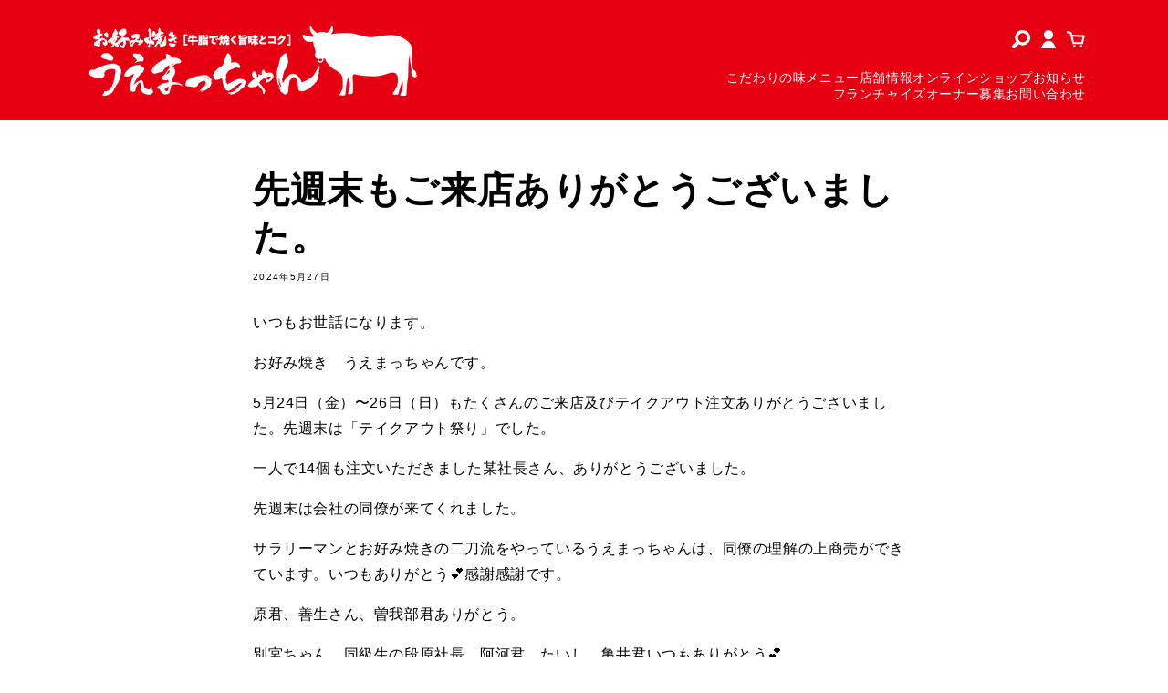

--- FILE ---
content_type: text/html; charset=utf-8
request_url: https://uemacchan.com/blogs/news/5%E6%9C%8824%E6%97%A5-%E9%87%91-26%E6%97%A5-%E6%97%A5-%E3%82%82%E3%81%82%E3%82%8A%E3%81%8C%E3%81%A8%E3%81%86%E3%81%94%E3%81%96%E3%81%84%E3%81%BE%E3%81%97%E3%81%9F
body_size: 17211
content:
<!doctype html>
<html class="no-js" lang="ja">
  <head>
    <meta charset="utf-8">
<!-- Google Tag Manager -->
<script>(function(w,d,s,l,i){w[l]=w[l]||[];w[l].push({'gtm.start':
new Date().getTime(),event:'gtm.js'});var f=d.getElementsByTagName(s)[0],
j=d.createElement(s),dl=l!='dataLayer'?'&l='+l:'';j.async=true;j.src=
'https://www.googletagmanager.com/gtm.js?id='+i+dl;f.parentNode.insertBefore(j,f);
})(window,document,'script','dataLayer','GTM-THHWG2GV');</script>
<!-- End Google Tag Manager -->
    <meta http-equiv="X-UA-Compatible" content="IE=edge">
    <meta name="format-detection" content="telephone=no, email=no, address=no">
    <meta name="viewport" content="width=device-width,initial-scale=1">
    <meta name="theme-color" content="">
    <link rel="canonical" href="https://uemacchan.com/blogs/news/5%e6%9c%8824%e6%97%a5-%e9%87%91-26%e6%97%a5-%e6%97%a5-%e3%82%82%e3%81%82%e3%82%8a%e3%81%8c%e3%81%a8%e3%81%86%e3%81%94%e3%81%96%e3%81%84%e3%81%be%e3%81%97%e3%81%9f"><link rel="preconnect" href="https://fonts.shopifycdn.com" crossorigin><title>
      先週末もご来店ありがとうございました。
 &ndash; お好み焼き　うえまっちゃん</title>

    
      <meta name="description" content="いつもお世話になります。 お好み焼き　うえまっちゃんです。 5月24日（金）〜26日（日）もたくさんのご来店及びテイクアウト注文ありがとうございました。先週末は「テイクアウト祭り」でした。 一人で14個も注文いただきました某社長さん、ありがとうございました。 先週末は会社の同僚が来てくれました。 サラリーマンとお好み焼きの二刀流をやっているうえまっちゃんは、同僚の理解の上商売ができています。いつもありがとう💕感謝感謝です。 原君、善生さん、曽我部君ありがとう。 別宮ちゃん、同級生の段原社長、阿河君、たいし、亀井君いつもありがとう💕 元気があれば何でもできる 元気があれば飯も旨い ということで 次回は5月31日（金）18時〜夜だけ営業">
    

    

<meta property="og:site_name" content="お好み焼き　うえまっちゃん">
<meta property="og:url" content="https://uemacchan.com/blogs/news/5%e6%9c%8824%e6%97%a5-%e9%87%91-26%e6%97%a5-%e6%97%a5-%e3%82%82%e3%81%82%e3%82%8a%e3%81%8c%e3%81%a8%e3%81%86%e3%81%94%e3%81%96%e3%81%84%e3%81%be%e3%81%97%e3%81%9f">
<meta property="og:title" content="先週末もご来店ありがとうございました。">
<meta property="og:type" content="article">
<meta property="og:description" content="いつもお世話になります。 お好み焼き　うえまっちゃんです。 5月24日（金）〜26日（日）もたくさんのご来店及びテイクアウト注文ありがとうございました。先週末は「テイクアウト祭り」でした。 一人で14個も注文いただきました某社長さん、ありがとうございました。 先週末は会社の同僚が来てくれました。 サラリーマンとお好み焼きの二刀流をやっているうえまっちゃんは、同僚の理解の上商売ができています。いつもありがとう💕感謝感謝です。 原君、善生さん、曽我部君ありがとう。 別宮ちゃん、同級生の段原社長、阿河君、たいし、亀井君いつもありがとう💕 元気があれば何でもできる 元気があれば飯も旨い ということで 次回は5月31日（金）18時〜夜だけ営業"><meta name="twitter:card" content="summary_large_image">
<meta name="twitter:title" content="先週末もご来店ありがとうございました。">
<meta name="twitter:description" content="いつもお世話になります。 お好み焼き　うえまっちゃんです。 5月24日（金）〜26日（日）もたくさんのご来店及びテイクアウト注文ありがとうございました。先週末は「テイクアウト祭り」でした。 一人で14個も注文いただきました某社長さん、ありがとうございました。 先週末は会社の同僚が来てくれました。 サラリーマンとお好み焼きの二刀流をやっているうえまっちゃんは、同僚の理解の上商売ができています。いつもありがとう💕感謝感謝です。 原君、善生さん、曽我部君ありがとう。 別宮ちゃん、同級生の段原社長、阿河君、たいし、亀井君いつもありがとう💕 元気があれば何でもできる 元気があれば飯も旨い ということで 次回は5月31日（金）18時〜夜だけ営業">


    <script src="//uemacchan.com/cdn/shop/t/4/assets/constants.js?v=58251544750838685771741522619" defer="defer"></script>
    <script src="//uemacchan.com/cdn/shop/t/4/assets/pubsub.js?v=158357773527763999511741522619" defer="defer"></script>
    <script src="//uemacchan.com/cdn/shop/t/4/assets/global.js?v=40820548392383841591741522619" defer="defer"></script><script src="//uemacchan.com/cdn/shop/t/4/assets/animations.js?v=88693664871331136111741522619" defer="defer"></script><script src="https://cdn.jsdelivr.net/npm/swiper@11/swiper-bundle.min.js"></script>

    <script>window.performance && window.performance.mark && window.performance.mark('shopify.content_for_header.start');</script><meta id="shopify-digital-wallet" name="shopify-digital-wallet" content="/56666882157/digital_wallets/dialog">
<link rel="alternate" type="application/atom+xml" title="Feed" href="/blogs/news.atom" />
<script async="async" src="/checkouts/internal/preloads.js?locale=ja-JP"></script>
<script id="shopify-features" type="application/json">{"accessToken":"64408feaca53e9fdead464d82bfb2379","betas":["rich-media-storefront-analytics"],"domain":"uemacchan.com","predictiveSearch":false,"shopId":56666882157,"locale":"ja"}</script>
<script>var Shopify = Shopify || {};
Shopify.shop = "1b949c-3.myshopify.com";
Shopify.locale = "ja";
Shopify.currency = {"active":"JPY","rate":"1.0"};
Shopify.country = "JP";
Shopify.theme = {"name":"public","id":132306370669,"schema_name":"Dawn","schema_version":"12.0.0","theme_store_id":887,"role":"main"};
Shopify.theme.handle = "null";
Shopify.theme.style = {"id":null,"handle":null};
Shopify.cdnHost = "uemacchan.com/cdn";
Shopify.routes = Shopify.routes || {};
Shopify.routes.root = "/";</script>
<script type="module">!function(o){(o.Shopify=o.Shopify||{}).modules=!0}(window);</script>
<script>!function(o){function n(){var o=[];function n(){o.push(Array.prototype.slice.apply(arguments))}return n.q=o,n}var t=o.Shopify=o.Shopify||{};t.loadFeatures=n(),t.autoloadFeatures=n()}(window);</script>
<script id="shop-js-analytics" type="application/json">{"pageType":"article"}</script>
<script defer="defer" async type="module" src="//uemacchan.com/cdn/shopifycloud/shop-js/modules/v2/client.init-shop-cart-sync_CZKilf07.ja.esm.js"></script>
<script defer="defer" async type="module" src="//uemacchan.com/cdn/shopifycloud/shop-js/modules/v2/chunk.common_rlhnONO2.esm.js"></script>
<script type="module">
  await import("//uemacchan.com/cdn/shopifycloud/shop-js/modules/v2/client.init-shop-cart-sync_CZKilf07.ja.esm.js");
await import("//uemacchan.com/cdn/shopifycloud/shop-js/modules/v2/chunk.common_rlhnONO2.esm.js");

  window.Shopify.SignInWithShop?.initShopCartSync?.({"fedCMEnabled":true,"windoidEnabled":true});

</script>
<script id="__st">var __st={"a":56666882157,"offset":32400,"reqid":"bf9e1e4e-88e6-40d0-a785-10168896d264-1769001890","pageurl":"uemacchan.com\/blogs\/news\/5%E6%9C%8824%E6%97%A5-%E9%87%91-26%E6%97%A5-%E6%97%A5-%E3%82%82%E3%81%82%E3%82%8A%E3%81%8C%E3%81%A8%E3%81%86%E3%81%94%E3%81%96%E3%81%84%E3%81%BE%E3%81%97%E3%81%9F","s":"articles-558983381101","u":"88a6487ee1ba","p":"article","rtyp":"article","rid":558983381101};</script>
<script>window.ShopifyPaypalV4VisibilityTracking = true;</script>
<script id="captcha-bootstrap">!function(){'use strict';const t='contact',e='account',n='new_comment',o=[[t,t],['blogs',n],['comments',n],[t,'customer']],c=[[e,'customer_login'],[e,'guest_login'],[e,'recover_customer_password'],[e,'create_customer']],r=t=>t.map((([t,e])=>`form[action*='/${t}']:not([data-nocaptcha='true']) input[name='form_type'][value='${e}']`)).join(','),a=t=>()=>t?[...document.querySelectorAll(t)].map((t=>t.form)):[];function s(){const t=[...o],e=r(t);return a(e)}const i='password',u='form_key',d=['recaptcha-v3-token','g-recaptcha-response','h-captcha-response',i],f=()=>{try{return window.sessionStorage}catch{return}},m='__shopify_v',_=t=>t.elements[u];function p(t,e,n=!1){try{const o=window.sessionStorage,c=JSON.parse(o.getItem(e)),{data:r}=function(t){const{data:e,action:n}=t;return t[m]||n?{data:e,action:n}:{data:t,action:n}}(c);for(const[e,n]of Object.entries(r))t.elements[e]&&(t.elements[e].value=n);n&&o.removeItem(e)}catch(o){console.error('form repopulation failed',{error:o})}}const l='form_type',E='cptcha';function T(t){t.dataset[E]=!0}const w=window,h=w.document,L='Shopify',v='ce_forms',y='captcha';let A=!1;((t,e)=>{const n=(g='f06e6c50-85a8-45c8-87d0-21a2b65856fe',I='https://cdn.shopify.com/shopifycloud/storefront-forms-hcaptcha/ce_storefront_forms_captcha_hcaptcha.v1.5.2.iife.js',D={infoText:'hCaptchaによる保護',privacyText:'プライバシー',termsText:'利用規約'},(t,e,n)=>{const o=w[L][v],c=o.bindForm;if(c)return c(t,g,e,D).then(n);var r;o.q.push([[t,g,e,D],n]),r=I,A||(h.body.append(Object.assign(h.createElement('script'),{id:'captcha-provider',async:!0,src:r})),A=!0)});var g,I,D;w[L]=w[L]||{},w[L][v]=w[L][v]||{},w[L][v].q=[],w[L][y]=w[L][y]||{},w[L][y].protect=function(t,e){n(t,void 0,e),T(t)},Object.freeze(w[L][y]),function(t,e,n,w,h,L){const[v,y,A,g]=function(t,e,n){const i=e?o:[],u=t?c:[],d=[...i,...u],f=r(d),m=r(i),_=r(d.filter((([t,e])=>n.includes(e))));return[a(f),a(m),a(_),s()]}(w,h,L),I=t=>{const e=t.target;return e instanceof HTMLFormElement?e:e&&e.form},D=t=>v().includes(t);t.addEventListener('submit',(t=>{const e=I(t);if(!e)return;const n=D(e)&&!e.dataset.hcaptchaBound&&!e.dataset.recaptchaBound,o=_(e),c=g().includes(e)&&(!o||!o.value);(n||c)&&t.preventDefault(),c&&!n&&(function(t){try{if(!f())return;!function(t){const e=f();if(!e)return;const n=_(t);if(!n)return;const o=n.value;o&&e.removeItem(o)}(t);const e=Array.from(Array(32),(()=>Math.random().toString(36)[2])).join('');!function(t,e){_(t)||t.append(Object.assign(document.createElement('input'),{type:'hidden',name:u})),t.elements[u].value=e}(t,e),function(t,e){const n=f();if(!n)return;const o=[...t.querySelectorAll(`input[type='${i}']`)].map((({name:t})=>t)),c=[...d,...o],r={};for(const[a,s]of new FormData(t).entries())c.includes(a)||(r[a]=s);n.setItem(e,JSON.stringify({[m]:1,action:t.action,data:r}))}(t,e)}catch(e){console.error('failed to persist form',e)}}(e),e.submit())}));const S=(t,e)=>{t&&!t.dataset[E]&&(n(t,e.some((e=>e===t))),T(t))};for(const o of['focusin','change'])t.addEventListener(o,(t=>{const e=I(t);D(e)&&S(e,y())}));const B=e.get('form_key'),M=e.get(l),P=B&&M;t.addEventListener('DOMContentLoaded',(()=>{const t=y();if(P)for(const e of t)e.elements[l].value===M&&p(e,B);[...new Set([...A(),...v().filter((t=>'true'===t.dataset.shopifyCaptcha))])].forEach((e=>S(e,t)))}))}(h,new URLSearchParams(w.location.search),n,t,e,['guest_login'])})(!0,!0)}();</script>
<script integrity="sha256-4kQ18oKyAcykRKYeNunJcIwy7WH5gtpwJnB7kiuLZ1E=" data-source-attribution="shopify.loadfeatures" defer="defer" src="//uemacchan.com/cdn/shopifycloud/storefront/assets/storefront/load_feature-a0a9edcb.js" crossorigin="anonymous"></script>
<script data-source-attribution="shopify.dynamic_checkout.dynamic.init">var Shopify=Shopify||{};Shopify.PaymentButton=Shopify.PaymentButton||{isStorefrontPortableWallets:!0,init:function(){window.Shopify.PaymentButton.init=function(){};var t=document.createElement("script");t.src="https://uemacchan.com/cdn/shopifycloud/portable-wallets/latest/portable-wallets.ja.js",t.type="module",document.head.appendChild(t)}};
</script>
<script data-source-attribution="shopify.dynamic_checkout.buyer_consent">
  function portableWalletsHideBuyerConsent(e){var t=document.getElementById("shopify-buyer-consent"),n=document.getElementById("shopify-subscription-policy-button");t&&n&&(t.classList.add("hidden"),t.setAttribute("aria-hidden","true"),n.removeEventListener("click",e))}function portableWalletsShowBuyerConsent(e){var t=document.getElementById("shopify-buyer-consent"),n=document.getElementById("shopify-subscription-policy-button");t&&n&&(t.classList.remove("hidden"),t.removeAttribute("aria-hidden"),n.addEventListener("click",e))}window.Shopify?.PaymentButton&&(window.Shopify.PaymentButton.hideBuyerConsent=portableWalletsHideBuyerConsent,window.Shopify.PaymentButton.showBuyerConsent=portableWalletsShowBuyerConsent);
</script>
<script data-source-attribution="shopify.dynamic_checkout.cart.bootstrap">document.addEventListener("DOMContentLoaded",(function(){function t(){return document.querySelector("shopify-accelerated-checkout-cart, shopify-accelerated-checkout")}if(t())Shopify.PaymentButton.init();else{new MutationObserver((function(e,n){t()&&(Shopify.PaymentButton.init(),n.disconnect())})).observe(document.body,{childList:!0,subtree:!0})}}));
</script>
<script id="sections-script" data-sections="CS-header" defer="defer" src="//uemacchan.com/cdn/shop/t/4/compiled_assets/scripts.js?v=1827"></script>
<script>window.performance && window.performance.mark && window.performance.mark('shopify.content_for_header.end');</script>


    <style data-shopify>
      @font-face {
  font-family: Assistant;
  font-weight: 400;
  font-style: normal;
  font-display: swap;
  src: url("//uemacchan.com/cdn/fonts/assistant/assistant_n4.9120912a469cad1cc292572851508ca49d12e768.woff2") format("woff2"),
       url("//uemacchan.com/cdn/fonts/assistant/assistant_n4.6e9875ce64e0fefcd3f4446b7ec9036b3ddd2985.woff") format("woff");
}

      @font-face {
  font-family: Assistant;
  font-weight: 700;
  font-style: normal;
  font-display: swap;
  src: url("//uemacchan.com/cdn/fonts/assistant/assistant_n7.bf44452348ec8b8efa3aa3068825305886b1c83c.woff2") format("woff2"),
       url("//uemacchan.com/cdn/fonts/assistant/assistant_n7.0c887fee83f6b3bda822f1150b912c72da0f7b64.woff") format("woff");
}

      
      
      @font-face {
  font-family: Assistant;
  font-weight: 400;
  font-style: normal;
  font-display: swap;
  src: url("//uemacchan.com/cdn/fonts/assistant/assistant_n4.9120912a469cad1cc292572851508ca49d12e768.woff2") format("woff2"),
       url("//uemacchan.com/cdn/fonts/assistant/assistant_n4.6e9875ce64e0fefcd3f4446b7ec9036b3ddd2985.woff") format("woff");
}


      
        :root,
        .color-background-1 {
          --color-background: 255,255,255;
        
          --gradient-background: #ffffff;
        

        

        --color-foreground: 18,18,18;
        --color-background-contrast: 191,191,191;
        --color-shadow: 18,18,18;
        --color-button: 18,18,18;
        --color-button-text: 255,255,255;
        --color-secondary-button: 255,255,255;
        --color-secondary-button-text: 18,18,18;
        --color-link: 18,18,18;
        --color-badge-foreground: 18,18,18;
        --color-badge-background: 255,255,255;
        --color-badge-border: 18,18,18;
        --payment-terms-background-color: rgb(255 255 255);
      }
      
        
        .color-background-2 {
          --color-background: 243,243,243;
        
          --gradient-background: #f3f3f3;
        

        

        --color-foreground: 18,18,18;
        --color-background-contrast: 179,179,179;
        --color-shadow: 18,18,18;
        --color-button: 18,18,18;
        --color-button-text: 243,243,243;
        --color-secondary-button: 243,243,243;
        --color-secondary-button-text: 18,18,18;
        --color-link: 18,18,18;
        --color-badge-foreground: 18,18,18;
        --color-badge-background: 243,243,243;
        --color-badge-border: 18,18,18;
        --payment-terms-background-color: rgb(243 243 243);
      }
      
        
        .color-inverse {
          --color-background: 36,40,51;
        
          --gradient-background: #242833;
        

        

        --color-foreground: 255,255,255;
        --color-background-contrast: 47,52,66;
        --color-shadow: 18,18,18;
        --color-button: 255,255,255;
        --color-button-text: 0,0,0;
        --color-secondary-button: 36,40,51;
        --color-secondary-button-text: 255,255,255;
        --color-link: 255,255,255;
        --color-badge-foreground: 255,255,255;
        --color-badge-background: 36,40,51;
        --color-badge-border: 255,255,255;
        --payment-terms-background-color: rgb(36 40 51);
      }
      
        
        .color-accent-1 {
          --color-background: 18,18,18;
        
          --gradient-background: #121212;
        

        

        --color-foreground: 255,255,255;
        --color-background-contrast: 146,146,146;
        --color-shadow: 18,18,18;
        --color-button: 255,255,255;
        --color-button-text: 18,18,18;
        --color-secondary-button: 18,18,18;
        --color-secondary-button-text: 255,255,255;
        --color-link: 255,255,255;
        --color-badge-foreground: 255,255,255;
        --color-badge-background: 18,18,18;
        --color-badge-border: 255,255,255;
        --payment-terms-background-color: rgb(18 18 18);
      }
      
        
        .color-accent-2 {
          --color-background: 51,79,180;
        
          --gradient-background: #334fb4;
        

        

        --color-foreground: 255,255,255;
        --color-background-contrast: 23,35,81;
        --color-shadow: 18,18,18;
        --color-button: 255,255,255;
        --color-button-text: 51,79,180;
        --color-secondary-button: 51,79,180;
        --color-secondary-button-text: 255,255,255;
        --color-link: 255,255,255;
        --color-badge-foreground: 255,255,255;
        --color-badge-background: 51,79,180;
        --color-badge-border: 255,255,255;
        --payment-terms-background-color: rgb(51 79 180);
      }
      

      body, .color-background-1, .color-background-2, .color-inverse, .color-accent-1, .color-accent-2 {
        color: rgba(var(--color-foreground), 0.75);
        background-color: rgb(var(--color-background));
      }

      :root {
        --font-body-family: Assistant, sans-serif;
        --font-body-style: normal;
        --font-body-weight: 400;
        --font-body-weight-bold: 700;

        --font-heading-family: Assistant, sans-serif;
        --font-heading-style: normal;
        --font-heading-weight: 400;

        --font-body-scale: 1.0;
        --font-heading-scale: 1.0;

        --media-padding: px;
        --media-border-opacity: 0.05;
        --media-border-width: 1px;
        --media-radius: 0px;
        --media-shadow-opacity: 0.0;
        --media-shadow-horizontal-offset: 0px;
        --media-shadow-vertical-offset: 4px;
        --media-shadow-blur-radius: 5px;
        --media-shadow-visible: 0;

        --page-width: 120rem;
        --page-width-margin: 0rem;

        --product-card-image-padding: 0.0rem;
        --product-card-corner-radius: 0.0rem;
        --product-card-text-alignment: left;
        --product-card-border-width: 0.0rem;
        --product-card-border-opacity: 0.1;
        --product-card-shadow-opacity: 0.0;
        --product-card-shadow-visible: 0;
        --product-card-shadow-horizontal-offset: 0.0rem;
        --product-card-shadow-vertical-offset: 0.4rem;
        --product-card-shadow-blur-radius: 0.5rem;

        --collection-card-image-padding: 0.0rem;
        --collection-card-corner-radius: 0.0rem;
        --collection-card-text-alignment: left;
        --collection-card-border-width: 0.0rem;
        --collection-card-border-opacity: 0.1;
        --collection-card-shadow-opacity: 0.0;
        --collection-card-shadow-visible: 0;
        --collection-card-shadow-horizontal-offset: 0.0rem;
        --collection-card-shadow-vertical-offset: 0.4rem;
        --collection-card-shadow-blur-radius: 0.5rem;

        --blog-card-image-padding: 0.0rem;
        --blog-card-corner-radius: 0.0rem;
        --blog-card-text-alignment: left;
        --blog-card-border-width: 0.0rem;
        --blog-card-border-opacity: 0.1;
        --blog-card-shadow-opacity: 0.0;
        --blog-card-shadow-visible: 0;
        --blog-card-shadow-horizontal-offset: 0.0rem;
        --blog-card-shadow-vertical-offset: 0.4rem;
        --blog-card-shadow-blur-radius: 0.5rem;

        --badge-corner-radius: 4.0rem;

        --popup-border-width: 1px;
        --popup-border-opacity: 0.1;
        --popup-corner-radius: 0px;
        --popup-shadow-opacity: 0.05;
        --popup-shadow-horizontal-offset: 0px;
        --popup-shadow-vertical-offset: 4px;
        --popup-shadow-blur-radius: 5px;

        --drawer-border-width: 1px;
        --drawer-border-opacity: 0.1;
        --drawer-shadow-opacity: 0.0;
        --drawer-shadow-horizontal-offset: 0px;
        --drawer-shadow-vertical-offset: 4px;
        --drawer-shadow-blur-radius: 5px;

        --spacing-sections-desktop: 0px;
        --spacing-sections-mobile: 0px;

        --grid-desktop-vertical-spacing: 8px;
        --grid-desktop-horizontal-spacing: 8px;
        --grid-mobile-vertical-spacing: 4px;
        --grid-mobile-horizontal-spacing: 4px;

        --text-boxes-border-opacity: 0.1;
        --text-boxes-border-width: 0px;
        --text-boxes-radius: 0px;
        --text-boxes-shadow-opacity: 0.0;
        --text-boxes-shadow-visible: 0;
        --text-boxes-shadow-horizontal-offset: 0px;
        --text-boxes-shadow-vertical-offset: 4px;
        --text-boxes-shadow-blur-radius: 5px;

        --buttons-radius: 0px;
        --buttons-radius-outset: 0px;
        --buttons-border-width: 1px;
        --buttons-border-opacity: 1.0;
        --buttons-shadow-opacity: 0.0;
        --buttons-shadow-visible: 0;
        --buttons-shadow-horizontal-offset: 0px;
        --buttons-shadow-vertical-offset: 4px;
        --buttons-shadow-blur-radius: 5px;
        --buttons-border-offset: 0px;

        --inputs-radius: 0px;
        --inputs-border-width: 1px;
        --inputs-border-opacity: 0.55;
        --inputs-shadow-opacity: 0.0;
        --inputs-shadow-horizontal-offset: 0px;
        --inputs-margin-offset: 0px;
        --inputs-shadow-vertical-offset: 4px;
        --inputs-shadow-blur-radius: 5px;
        --inputs-radius-outset: 0px;

        --variant-pills-radius: 40px;
        --variant-pills-border-width: 1px;
        --variant-pills-border-opacity: 0.55;
        --variant-pills-shadow-opacity: 0.0;
        --variant-pills-shadow-horizontal-offset: 0px;
        --variant-pills-shadow-vertical-offset: 4px;
        --variant-pills-shadow-blur-radius: 5px;
      }

      *,
      *::before,
      *::after {
        box-sizing: inherit;
      }

      html {
        box-sizing: border-box;
        font-size: calc(var(--font-body-scale) * 62.5%);
        height: 100%;
      }

      body {
        display: grid;
        grid-template-rows: auto auto 1fr auto;
        grid-template-columns: 100%;
        min-height: 100%;
        margin: 0;
        font-size: 1.5rem;
        letter-spacing: 0.06rem;
        line-height: calc(1 + 0.8 / var(--font-body-scale));
        font-family: var(--font-body-family);
        font-style: var(--font-body-style);
        font-weight: var(--font-body-weight);
      }

      @media screen and (min-width: 750px) {
        body {
          font-size: 1.6rem;
        }
      }
    </style>

    <link href="//uemacchan.com/cdn/shop/t/4/assets/base.css?v=22615539281115885671741522619" rel="stylesheet" type="text/css" media="all" />
<link rel="preload" as="font" href="//uemacchan.com/cdn/fonts/assistant/assistant_n4.9120912a469cad1cc292572851508ca49d12e768.woff2" type="font/woff2" crossorigin><link rel="preload" as="font" href="//uemacchan.com/cdn/fonts/assistant/assistant_n4.9120912a469cad1cc292572851508ca49d12e768.woff2" type="font/woff2" crossorigin><link
        rel="stylesheet"
        href="//uemacchan.com/cdn/shop/t/4/assets/component-predictive-search.css?v=118923337488134913561741522619"
        media="print"
        onload="this.media='all'"
      ><link rel="stylesheet" href="https://cdn.jsdelivr.net/npm/swiper@11/swiper-bundle.min.css" />
     <link href="//uemacchan.com/cdn/shop/t/4/assets/custom.css?v=9398359818955881764463430" rel="stylesheet" type="text/css" media="all" />

    <script>
      document.documentElement.className = document.documentElement.className.replace('no-js', 'js');
      if (Shopify.designMode) {
        document.documentElement.classList.add('shopify-design-mode');
      }
    </script>
  <link href="https://monorail-edge.shopifysvc.com" rel="dns-prefetch">
<script>(function(){if ("sendBeacon" in navigator && "performance" in window) {try {var session_token_from_headers = performance.getEntriesByType('navigation')[0].serverTiming.find(x => x.name == '_s').description;} catch {var session_token_from_headers = undefined;}var session_cookie_matches = document.cookie.match(/_shopify_s=([^;]*)/);var session_token_from_cookie = session_cookie_matches && session_cookie_matches.length === 2 ? session_cookie_matches[1] : "";var session_token = session_token_from_headers || session_token_from_cookie || "";function handle_abandonment_event(e) {var entries = performance.getEntries().filter(function(entry) {return /monorail-edge.shopifysvc.com/.test(entry.name);});if (!window.abandonment_tracked && entries.length === 0) {window.abandonment_tracked = true;var currentMs = Date.now();var navigation_start = performance.timing.navigationStart;var payload = {shop_id: 56666882157,url: window.location.href,navigation_start,duration: currentMs - navigation_start,session_token,page_type: "article"};window.navigator.sendBeacon("https://monorail-edge.shopifysvc.com/v1/produce", JSON.stringify({schema_id: "online_store_buyer_site_abandonment/1.1",payload: payload,metadata: {event_created_at_ms: currentMs,event_sent_at_ms: currentMs}}));}}window.addEventListener('pagehide', handle_abandonment_event);}}());</script>
<script id="web-pixels-manager-setup">(function e(e,d,r,n,o){if(void 0===o&&(o={}),!Boolean(null===(a=null===(i=window.Shopify)||void 0===i?void 0:i.analytics)||void 0===a?void 0:a.replayQueue)){var i,a;window.Shopify=window.Shopify||{};var t=window.Shopify;t.analytics=t.analytics||{};var s=t.analytics;s.replayQueue=[],s.publish=function(e,d,r){return s.replayQueue.push([e,d,r]),!0};try{self.performance.mark("wpm:start")}catch(e){}var l=function(){var e={modern:/Edge?\/(1{2}[4-9]|1[2-9]\d|[2-9]\d{2}|\d{4,})\.\d+(\.\d+|)|Firefox\/(1{2}[4-9]|1[2-9]\d|[2-9]\d{2}|\d{4,})\.\d+(\.\d+|)|Chrom(ium|e)\/(9{2}|\d{3,})\.\d+(\.\d+|)|(Maci|X1{2}).+ Version\/(15\.\d+|(1[6-9]|[2-9]\d|\d{3,})\.\d+)([,.]\d+|)( \(\w+\)|)( Mobile\/\w+|) Safari\/|Chrome.+OPR\/(9{2}|\d{3,})\.\d+\.\d+|(CPU[ +]OS|iPhone[ +]OS|CPU[ +]iPhone|CPU IPhone OS|CPU iPad OS)[ +]+(15[._]\d+|(1[6-9]|[2-9]\d|\d{3,})[._]\d+)([._]\d+|)|Android:?[ /-](13[3-9]|1[4-9]\d|[2-9]\d{2}|\d{4,})(\.\d+|)(\.\d+|)|Android.+Firefox\/(13[5-9]|1[4-9]\d|[2-9]\d{2}|\d{4,})\.\d+(\.\d+|)|Android.+Chrom(ium|e)\/(13[3-9]|1[4-9]\d|[2-9]\d{2}|\d{4,})\.\d+(\.\d+|)|SamsungBrowser\/([2-9]\d|\d{3,})\.\d+/,legacy:/Edge?\/(1[6-9]|[2-9]\d|\d{3,})\.\d+(\.\d+|)|Firefox\/(5[4-9]|[6-9]\d|\d{3,})\.\d+(\.\d+|)|Chrom(ium|e)\/(5[1-9]|[6-9]\d|\d{3,})\.\d+(\.\d+|)([\d.]+$|.*Safari\/(?![\d.]+ Edge\/[\d.]+$))|(Maci|X1{2}).+ Version\/(10\.\d+|(1[1-9]|[2-9]\d|\d{3,})\.\d+)([,.]\d+|)( \(\w+\)|)( Mobile\/\w+|) Safari\/|Chrome.+OPR\/(3[89]|[4-9]\d|\d{3,})\.\d+\.\d+|(CPU[ +]OS|iPhone[ +]OS|CPU[ +]iPhone|CPU IPhone OS|CPU iPad OS)[ +]+(10[._]\d+|(1[1-9]|[2-9]\d|\d{3,})[._]\d+)([._]\d+|)|Android:?[ /-](13[3-9]|1[4-9]\d|[2-9]\d{2}|\d{4,})(\.\d+|)(\.\d+|)|Mobile Safari.+OPR\/([89]\d|\d{3,})\.\d+\.\d+|Android.+Firefox\/(13[5-9]|1[4-9]\d|[2-9]\d{2}|\d{4,})\.\d+(\.\d+|)|Android.+Chrom(ium|e)\/(13[3-9]|1[4-9]\d|[2-9]\d{2}|\d{4,})\.\d+(\.\d+|)|Android.+(UC? ?Browser|UCWEB|U3)[ /]?(15\.([5-9]|\d{2,})|(1[6-9]|[2-9]\d|\d{3,})\.\d+)\.\d+|SamsungBrowser\/(5\.\d+|([6-9]|\d{2,})\.\d+)|Android.+MQ{2}Browser\/(14(\.(9|\d{2,})|)|(1[5-9]|[2-9]\d|\d{3,})(\.\d+|))(\.\d+|)|K[Aa][Ii]OS\/(3\.\d+|([4-9]|\d{2,})\.\d+)(\.\d+|)/},d=e.modern,r=e.legacy,n=navigator.userAgent;return n.match(d)?"modern":n.match(r)?"legacy":"unknown"}(),u="modern"===l?"modern":"legacy",c=(null!=n?n:{modern:"",legacy:""})[u],f=function(e){return[e.baseUrl,"/wpm","/b",e.hashVersion,"modern"===e.buildTarget?"m":"l",".js"].join("")}({baseUrl:d,hashVersion:r,buildTarget:u}),m=function(e){var d=e.version,r=e.bundleTarget,n=e.surface,o=e.pageUrl,i=e.monorailEndpoint;return{emit:function(e){var a=e.status,t=e.errorMsg,s=(new Date).getTime(),l=JSON.stringify({metadata:{event_sent_at_ms:s},events:[{schema_id:"web_pixels_manager_load/3.1",payload:{version:d,bundle_target:r,page_url:o,status:a,surface:n,error_msg:t},metadata:{event_created_at_ms:s}}]});if(!i)return console&&console.warn&&console.warn("[Web Pixels Manager] No Monorail endpoint provided, skipping logging."),!1;try{return self.navigator.sendBeacon.bind(self.navigator)(i,l)}catch(e){}var u=new XMLHttpRequest;try{return u.open("POST",i,!0),u.setRequestHeader("Content-Type","text/plain"),u.send(l),!0}catch(e){return console&&console.warn&&console.warn("[Web Pixels Manager] Got an unhandled error while logging to Monorail."),!1}}}}({version:r,bundleTarget:l,surface:e.surface,pageUrl:self.location.href,monorailEndpoint:e.monorailEndpoint});try{o.browserTarget=l,function(e){var d=e.src,r=e.async,n=void 0===r||r,o=e.onload,i=e.onerror,a=e.sri,t=e.scriptDataAttributes,s=void 0===t?{}:t,l=document.createElement("script"),u=document.querySelector("head"),c=document.querySelector("body");if(l.async=n,l.src=d,a&&(l.integrity=a,l.crossOrigin="anonymous"),s)for(var f in s)if(Object.prototype.hasOwnProperty.call(s,f))try{l.dataset[f]=s[f]}catch(e){}if(o&&l.addEventListener("load",o),i&&l.addEventListener("error",i),u)u.appendChild(l);else{if(!c)throw new Error("Did not find a head or body element to append the script");c.appendChild(l)}}({src:f,async:!0,onload:function(){if(!function(){var e,d;return Boolean(null===(d=null===(e=window.Shopify)||void 0===e?void 0:e.analytics)||void 0===d?void 0:d.initialized)}()){var d=window.webPixelsManager.init(e)||void 0;if(d){var r=window.Shopify.analytics;r.replayQueue.forEach((function(e){var r=e[0],n=e[1],o=e[2];d.publishCustomEvent(r,n,o)})),r.replayQueue=[],r.publish=d.publishCustomEvent,r.visitor=d.visitor,r.initialized=!0}}},onerror:function(){return m.emit({status:"failed",errorMsg:"".concat(f," has failed to load")})},sri:function(e){var d=/^sha384-[A-Za-z0-9+/=]+$/;return"string"==typeof e&&d.test(e)}(c)?c:"",scriptDataAttributes:o}),m.emit({status:"loading"})}catch(e){m.emit({status:"failed",errorMsg:(null==e?void 0:e.message)||"Unknown error"})}}})({shopId: 56666882157,storefrontBaseUrl: "https://uemacchan.com",extensionsBaseUrl: "https://extensions.shopifycdn.com/cdn/shopifycloud/web-pixels-manager",monorailEndpoint: "https://monorail-edge.shopifysvc.com/unstable/produce_batch",surface: "storefront-renderer",enabledBetaFlags: ["2dca8a86"],webPixelsConfigList: [{"id":"330334317","configuration":"{\"config\":\"{\\\"pixel_id\\\":\\\"G-SY03HX1M4G\\\",\\\"gtag_events\\\":[{\\\"type\\\":\\\"purchase\\\",\\\"action_label\\\":\\\"G-SY03HX1M4G\\\"},{\\\"type\\\":\\\"page_view\\\",\\\"action_label\\\":\\\"G-SY03HX1M4G\\\"},{\\\"type\\\":\\\"view_item\\\",\\\"action_label\\\":\\\"G-SY03HX1M4G\\\"},{\\\"type\\\":\\\"search\\\",\\\"action_label\\\":\\\"G-SY03HX1M4G\\\"},{\\\"type\\\":\\\"add_to_cart\\\",\\\"action_label\\\":\\\"G-SY03HX1M4G\\\"},{\\\"type\\\":\\\"begin_checkout\\\",\\\"action_label\\\":\\\"G-SY03HX1M4G\\\"},{\\\"type\\\":\\\"add_payment_info\\\",\\\"action_label\\\":\\\"G-SY03HX1M4G\\\"}],\\\"enable_monitoring_mode\\\":false}\"}","eventPayloadVersion":"v1","runtimeContext":"OPEN","scriptVersion":"b2a88bafab3e21179ed38636efcd8a93","type":"APP","apiClientId":1780363,"privacyPurposes":[],"dataSharingAdjustments":{"protectedCustomerApprovalScopes":["read_customer_address","read_customer_email","read_customer_name","read_customer_personal_data","read_customer_phone"]}},{"id":"shopify-app-pixel","configuration":"{}","eventPayloadVersion":"v1","runtimeContext":"STRICT","scriptVersion":"0450","apiClientId":"shopify-pixel","type":"APP","privacyPurposes":["ANALYTICS","MARKETING"]},{"id":"shopify-custom-pixel","eventPayloadVersion":"v1","runtimeContext":"LAX","scriptVersion":"0450","apiClientId":"shopify-pixel","type":"CUSTOM","privacyPurposes":["ANALYTICS","MARKETING"]}],isMerchantRequest: false,initData: {"shop":{"name":"お好み焼き　うえまっちゃん","paymentSettings":{"currencyCode":"JPY"},"myshopifyDomain":"1b949c-3.myshopify.com","countryCode":"JP","storefrontUrl":"https:\/\/uemacchan.com"},"customer":null,"cart":null,"checkout":null,"productVariants":[],"purchasingCompany":null},},"https://uemacchan.com/cdn","fcfee988w5aeb613cpc8e4bc33m6693e112",{"modern":"","legacy":""},{"shopId":"56666882157","storefrontBaseUrl":"https:\/\/uemacchan.com","extensionBaseUrl":"https:\/\/extensions.shopifycdn.com\/cdn\/shopifycloud\/web-pixels-manager","surface":"storefront-renderer","enabledBetaFlags":"[\"2dca8a86\"]","isMerchantRequest":"false","hashVersion":"fcfee988w5aeb613cpc8e4bc33m6693e112","publish":"custom","events":"[[\"page_viewed\",{}]]"});</script><script>
  window.ShopifyAnalytics = window.ShopifyAnalytics || {};
  window.ShopifyAnalytics.meta = window.ShopifyAnalytics.meta || {};
  window.ShopifyAnalytics.meta.currency = 'JPY';
  var meta = {"page":{"pageType":"article","resourceType":"article","resourceId":558983381101,"requestId":"bf9e1e4e-88e6-40d0-a785-10168896d264-1769001890"}};
  for (var attr in meta) {
    window.ShopifyAnalytics.meta[attr] = meta[attr];
  }
</script>
<script class="analytics">
  (function () {
    var customDocumentWrite = function(content) {
      var jquery = null;

      if (window.jQuery) {
        jquery = window.jQuery;
      } else if (window.Checkout && window.Checkout.$) {
        jquery = window.Checkout.$;
      }

      if (jquery) {
        jquery('body').append(content);
      }
    };

    var hasLoggedConversion = function(token) {
      if (token) {
        return document.cookie.indexOf('loggedConversion=' + token) !== -1;
      }
      return false;
    }

    var setCookieIfConversion = function(token) {
      if (token) {
        var twoMonthsFromNow = new Date(Date.now());
        twoMonthsFromNow.setMonth(twoMonthsFromNow.getMonth() + 2);

        document.cookie = 'loggedConversion=' + token + '; expires=' + twoMonthsFromNow;
      }
    }

    var trekkie = window.ShopifyAnalytics.lib = window.trekkie = window.trekkie || [];
    if (trekkie.integrations) {
      return;
    }
    trekkie.methods = [
      'identify',
      'page',
      'ready',
      'track',
      'trackForm',
      'trackLink'
    ];
    trekkie.factory = function(method) {
      return function() {
        var args = Array.prototype.slice.call(arguments);
        args.unshift(method);
        trekkie.push(args);
        return trekkie;
      };
    };
    for (var i = 0; i < trekkie.methods.length; i++) {
      var key = trekkie.methods[i];
      trekkie[key] = trekkie.factory(key);
    }
    trekkie.load = function(config) {
      trekkie.config = config || {};
      trekkie.config.initialDocumentCookie = document.cookie;
      var first = document.getElementsByTagName('script')[0];
      var script = document.createElement('script');
      script.type = 'text/javascript';
      script.onerror = function(e) {
        var scriptFallback = document.createElement('script');
        scriptFallback.type = 'text/javascript';
        scriptFallback.onerror = function(error) {
                var Monorail = {
      produce: function produce(monorailDomain, schemaId, payload) {
        var currentMs = new Date().getTime();
        var event = {
          schema_id: schemaId,
          payload: payload,
          metadata: {
            event_created_at_ms: currentMs,
            event_sent_at_ms: currentMs
          }
        };
        return Monorail.sendRequest("https://" + monorailDomain + "/v1/produce", JSON.stringify(event));
      },
      sendRequest: function sendRequest(endpointUrl, payload) {
        // Try the sendBeacon API
        if (window && window.navigator && typeof window.navigator.sendBeacon === 'function' && typeof window.Blob === 'function' && !Monorail.isIos12()) {
          var blobData = new window.Blob([payload], {
            type: 'text/plain'
          });

          if (window.navigator.sendBeacon(endpointUrl, blobData)) {
            return true;
          } // sendBeacon was not successful

        } // XHR beacon

        var xhr = new XMLHttpRequest();

        try {
          xhr.open('POST', endpointUrl);
          xhr.setRequestHeader('Content-Type', 'text/plain');
          xhr.send(payload);
        } catch (e) {
          console.log(e);
        }

        return false;
      },
      isIos12: function isIos12() {
        return window.navigator.userAgent.lastIndexOf('iPhone; CPU iPhone OS 12_') !== -1 || window.navigator.userAgent.lastIndexOf('iPad; CPU OS 12_') !== -1;
      }
    };
    Monorail.produce('monorail-edge.shopifysvc.com',
      'trekkie_storefront_load_errors/1.1',
      {shop_id: 56666882157,
      theme_id: 132306370669,
      app_name: "storefront",
      context_url: window.location.href,
      source_url: "//uemacchan.com/cdn/s/trekkie.storefront.cd680fe47e6c39ca5d5df5f0a32d569bc48c0f27.min.js"});

        };
        scriptFallback.async = true;
        scriptFallback.src = '//uemacchan.com/cdn/s/trekkie.storefront.cd680fe47e6c39ca5d5df5f0a32d569bc48c0f27.min.js';
        first.parentNode.insertBefore(scriptFallback, first);
      };
      script.async = true;
      script.src = '//uemacchan.com/cdn/s/trekkie.storefront.cd680fe47e6c39ca5d5df5f0a32d569bc48c0f27.min.js';
      first.parentNode.insertBefore(script, first);
    };
    trekkie.load(
      {"Trekkie":{"appName":"storefront","development":false,"defaultAttributes":{"shopId":56666882157,"isMerchantRequest":null,"themeId":132306370669,"themeCityHash":"3014512623886658389","contentLanguage":"ja","currency":"JPY","eventMetadataId":"09cb16aa-1c4f-43a1-b225-d9c3df8a032d"},"isServerSideCookieWritingEnabled":true,"monorailRegion":"shop_domain","enabledBetaFlags":["65f19447"]},"Session Attribution":{},"S2S":{"facebookCapiEnabled":false,"source":"trekkie-storefront-renderer","apiClientId":580111}}
    );

    var loaded = false;
    trekkie.ready(function() {
      if (loaded) return;
      loaded = true;

      window.ShopifyAnalytics.lib = window.trekkie;

      var originalDocumentWrite = document.write;
      document.write = customDocumentWrite;
      try { window.ShopifyAnalytics.merchantGoogleAnalytics.call(this); } catch(error) {};
      document.write = originalDocumentWrite;

      window.ShopifyAnalytics.lib.page(null,{"pageType":"article","resourceType":"article","resourceId":558983381101,"requestId":"bf9e1e4e-88e6-40d0-a785-10168896d264-1769001890","shopifyEmitted":true});

      var match = window.location.pathname.match(/checkouts\/(.+)\/(thank_you|post_purchase)/)
      var token = match? match[1]: undefined;
      if (!hasLoggedConversion(token)) {
        setCookieIfConversion(token);
        
      }
    });


        var eventsListenerScript = document.createElement('script');
        eventsListenerScript.async = true;
        eventsListenerScript.src = "//uemacchan.com/cdn/shopifycloud/storefront/assets/shop_events_listener-3da45d37.js";
        document.getElementsByTagName('head')[0].appendChild(eventsListenerScript);

})();</script>
<script
  defer
  src="https://uemacchan.com/cdn/shopifycloud/perf-kit/shopify-perf-kit-3.0.4.min.js"
  data-application="storefront-renderer"
  data-shop-id="56666882157"
  data-render-region="gcp-us-central1"
  data-page-type="article"
  data-theme-instance-id="132306370669"
  data-theme-name="Dawn"
  data-theme-version="12.0.0"
  data-monorail-region="shop_domain"
  data-resource-timing-sampling-rate="10"
  data-shs="true"
  data-shs-beacon="true"
  data-shs-export-with-fetch="true"
  data-shs-logs-sample-rate="1"
  data-shs-beacon-endpoint="https://uemacchan.com/api/collect"
></script>
</head>

  <body class="gradient">
<!-- Google Tag Manager (noscript) -->
<noscript><iframe src="https://www.googletagmanager.com/ns.html?id=GTM-THHWG2GV"
height="0" width="0" style="display:none;visibility:hidden"></iframe></noscript>
<!-- End Google Tag Manager (noscript) -->
    <a class="skip-to-content-link button visually-hidden" href="#MainContent">
      コンテンツに進む
    </a><!-- BEGIN sections: header-group -->
<div id="shopify-section-sections--16536051974253__header" class="shopify-section shopify-section-group-header-group section-header"><link rel="stylesheet" href="//uemacchan.com/cdn/shop/t/4/assets/component-list-menu.css?v=151968516119678728991741522619" media="print" onload="this.media='all'">
<link rel="stylesheet" href="//uemacchan.com/cdn/shop/t/4/assets/component-search.css?v=165164710990765432851741522619" media="print" onload="this.media='all'">
<link rel="stylesheet" href="//uemacchan.com/cdn/shop/t/4/assets/component-menu-drawer.css?v=31331429079022630271741522619" media="print" onload="this.media='all'">
<link rel="stylesheet" href="//uemacchan.com/cdn/shop/t/4/assets/component-cart-notification.css?v=54116361853792938221741522619" media="print" onload="this.media='all'">
<link rel="stylesheet" href="//uemacchan.com/cdn/shop/t/4/assets/component-cart-items.css?v=145340746371385151771741522619" media="print" onload="this.media='all'"><link rel="stylesheet" href="//uemacchan.com/cdn/shop/t/4/assets/component-price.css?v=70172745017360139101741522619" media="print" onload="this.media='all'"><noscript><link href="//uemacchan.com/cdn/shop/t/4/assets/component-list-menu.css?v=151968516119678728991741522619" rel="stylesheet" type="text/css" media="all" /></noscript>
<noscript><link href="//uemacchan.com/cdn/shop/t/4/assets/component-search.css?v=165164710990765432851741522619" rel="stylesheet" type="text/css" media="all" /></noscript>
<noscript><link href="//uemacchan.com/cdn/shop/t/4/assets/component-menu-drawer.css?v=31331429079022630271741522619" rel="stylesheet" type="text/css" media="all" /></noscript>
<noscript><link href="//uemacchan.com/cdn/shop/t/4/assets/component-cart-notification.css?v=54116361853792938221741522619" rel="stylesheet" type="text/css" media="all" /></noscript>
<noscript><link href="//uemacchan.com/cdn/shop/t/4/assets/component-cart-items.css?v=145340746371385151771741522619" rel="stylesheet" type="text/css" media="all" /></noscript>

<style>
  header-drawer {
    justify-self: start;
  }@media screen and (min-width: 990px) {
      header-drawer {
        display: none;
      }
    }.menu-drawer-container {
    display: flex;
  }

  .list-menu {
    list-style: none;
    padding: 0;
    margin: 0;
  }

  .list-menu--inline {
    display: inline-flex;
    flex-wrap: wrap;
  }

  summary.list-menu__item {
    padding-right: 2.7rem;
  }

  .list-menu__item {
    display: flex;
    align-items: center;
    line-height: calc(1 + 0.3 / var(--font-body-scale));
  }

  .list-menu__item--link {
    text-decoration: none;
    padding-bottom: 1rem;
    padding-top: 1rem;
    line-height: calc(1 + 0.8 / var(--font-body-scale));
  }

  @media screen and (min-width: 750px) {
    .list-menu__item--link {
      padding-bottom: 0.5rem;
      padding-top: 0.5rem;
    }
  }
</style>

<script src="//uemacchan.com/cdn/shop/t/4/assets/details-disclosure.js?v=13653116266235556501741522619" defer="defer"></script>
<script src="//uemacchan.com/cdn/shop/t/4/assets/details-modal.js?v=25581673532751508451741522619" defer="defer"></script>
<script src="//uemacchan.com/cdn/shop/t/4/assets/cart-notification.js?v=133508293167896966491741522619" defer="defer"></script>
<script src="//uemacchan.com/cdn/shop/t/4/assets/search-form.js?v=133129549252120666541741522619" defer="defer"></script><svg xmlns="http://www.w3.org/2000/svg" class="hidden">
  <symbol id="icon-search" viewbox="0 0 18 19" fill="none">
    <path fill-rule="evenodd" clip-rule="evenodd" d="M11.03 11.68A5.784 5.784 0 112.85 3.5a5.784 5.784 0 018.18 8.18zm.26 1.12a6.78 6.78 0 11.72-.7l5.4 5.4a.5.5 0 11-.71.7l-5.41-5.4z" fill="currentColor"/>
  </symbol>

  <symbol id="icon-reset" class="icon icon-close"  fill="none" viewBox="0 0 18 18" stroke="currentColor">
    <circle r="8.5" cy="9" cx="9" stroke-opacity="0.2"/>
    <path d="M6.82972 6.82915L1.17193 1.17097" stroke-linecap="round" stroke-linejoin="round" transform="translate(5 5)"/>
    <path d="M1.22896 6.88502L6.77288 1.11523" stroke-linecap="round" stroke-linejoin="round" transform="translate(5 5)"/>
  </symbol>

  <symbol id="icon-close" class="icon icon-close" fill="none" viewBox="0 0 18 17">
    <path d="M.865 15.978a.5.5 0 00.707.707l7.433-7.431 7.579 7.282a.501.501 0 00.846-.37.5.5 0 00-.153-.351L9.712 8.546l7.417-7.416a.5.5 0 10-.707-.708L8.991 7.853 1.413.573a.5.5 0 10-.693.72l7.563 7.268-7.418 7.417z" fill="currentColor">
  </symbol>
</svg><sticky-header data-sticky-type="always" class="header-wrapper gradient"><header class="header page-width header--has-menu header--has-account">

<header-drawer data-breakpoint="tablet">
  <details id="Details-menu-drawer-container" class="menu-drawer-container">
    <summary
      class="header__icon header__icon--menu header__icon--summary link focus-inset"
      aria-label="メニュー"
    >
      <span>
        <svg
  xmlns="http://www.w3.org/2000/svg"
  aria-hidden="true"
  focusable="false"
  class="icon icon-hamburger"
  fill="none"
  viewBox="0 0 18 16"
>
  <path d="M1 .5a.5.5 0 100 1h15.71a.5.5 0 000-1H1zM.5 8a.5.5 0 01.5-.5h15.71a.5.5 0 010 1H1A.5.5 0 01.5 8zm0 7a.5.5 0 01.5-.5h15.71a.5.5 0 010 1H1a.5.5 0 01-.5-.5z" fill="currentColor">
</svg>

        <svg
  xmlns="http://www.w3.org/2000/svg"
  aria-hidden="true"
  focusable="false"
  class="icon icon-close"
  fill="none"
  viewBox="0 0 18 17"
>
  <path d="M.865 15.978a.5.5 0 00.707.707l7.433-7.431 7.579 7.282a.501.501 0 00.846-.37.5.5 0 00-.153-.351L9.712 8.546l7.417-7.416a.5.5 0 10-.707-.708L8.991 7.853 1.413.573a.5.5 0 10-.693.72l7.563 7.268-7.418 7.417z" fill="currentColor">
</svg>

      </span>
    </summary>
    <div id="menu-drawer" class="gradient menu-drawer motion-reduce color-">
      <div class="menu-drawer__inner-container">
        <div class="menu-drawer__navigation-container">
          <nav class="menu-drawer__navigation">
            <ul class="menu-drawer__menu has-submenu list-menu" role="list">
                <li><a href="/" class="menu-drawer__menu-item list-menu__item link link--text focus-inset">トップページ</a></li><li><a
                      id="HeaderDrawer-こだわりの味"
                      href="/#quality"
                      class="menu-drawer__menu-item list-menu__item link link--text focus-inset"
                      
                    >
                      こだわりの味
                    </a></li><li><a
                      id="HeaderDrawer-メニュー"
                      href="/#menu"
                      class="menu-drawer__menu-item list-menu__item link link--text focus-inset"
                      
                    >
                      メニュー
                    </a></li><li><a
                      id="HeaderDrawer-店舗情報"
                      href="/#store"
                      class="menu-drawer__menu-item list-menu__item link link--text focus-inset"
                      
                    >
                      店舗情報
                    </a></li><li><a
                      id="HeaderDrawer-オンラインショップ"
                      href="/collections/all"
                      class="menu-drawer__menu-item list-menu__item link link--text focus-inset"
                      
                    >
                      オンラインショップ
                    </a></li><li><a
                      id="HeaderDrawer-お知らせ"
                      href="/blogs/news"
                      class="menu-drawer__menu-item list-menu__item link link--text focus-inset"
                      
                    >
                      お知らせ
                    </a></li><li><a
                      id="HeaderDrawer-フランチャイズオーナー募集"
                      href="/pages/%E3%83%95%E3%83%A9%E3%83%B3%E3%83%81%E3%83%A3%E3%82%A4%E3%82%BA%E3%82%AA%E3%83%BC%E3%83%8A%E3%83%BC%E5%8B%9F%E9%9B%86"
                      class="menu-drawer__menu-item list-menu__item link link--text focus-inset"
                      
                    >
                      フランチャイズオーナー募集
                    </a></li><li><a
                      id="HeaderDrawer-お問い合わせ"
                      href="/pages/contact"
                      class="menu-drawer__menu-item list-menu__item link link--text focus-inset"
                      
                    >
                      お問い合わせ
                    </a></li></ul>
          </nav>
          <div class="menu-drawer__utility-links"><a
                href="https://account.uemacchan.com?locale=ja&region_country=JP"
                class="menu-drawer__account link focus-inset h5 medium-hide large-up-hide"
              >
                <svg xmlns="http://www.w3.org/2000/svg" viewBox="0 0 15.74 20"><defs><style>.cls-1{fill:#fff;}</style></defs><g id="レイヤー_2" data-name="レイヤー 2"><g id="レイヤー_5" data-name="レイヤー 5"><path class="cls-1" d="M7.87,10.32A5.16,5.16,0,1,0,2.71,5.16,5.16,5.16,0,0,0,7.87,10.32Z"/><path class="cls-1" d="M7.87,11.65C1.55,11.65,0,20,0,20H15.74S14.19,11.65,7.87,11.65Z"/></g></g></svg>
ログイン</a><div class="menu-drawer__localization header-localization">
</div><ul class="list list-social list-unstyled" role="list"></ul>
          </div>
        </div>
      </div>
    </div>
  </details>
</header-drawer>
<a href="/" class="header__heading-link link link--text focus-inset">
        
          <span class="title disp-pc" data-trigger="default"><img src="//uemacchan.com/cdn/shop/files/logo_new_360x78.png?v=1723619593" width="360" height="78" loading="lazy" alt="お好み焼き　うえまっちゃん"></span>
          <span class="title disp-sp" data-trigger="default"><img src="//uemacchan.com/cdn/shop/files/logo2_new_296x180.png?v=1723619746" width="296" height="180" loading="lazy" alt="お好み焼き　うえまっちゃん"></span>
        
        </a>

<nav class="header__inline-menu">
  <ul class="list-menu list-menu--inline" role="list"><li><a
            id="HeaderMenu-こだわりの味"
            href="/#quality"
            class="header__menu-item list-menu__item link link--text focus-inset"
            
          >
            <span
            >こだわりの味</span>
          </a></li><li><a
            id="HeaderMenu-メニュー"
            href="/#menu"
            class="header__menu-item list-menu__item link link--text focus-inset"
            
          >
            <span
            >メニュー</span>
          </a></li><li><a
            id="HeaderMenu-店舗情報"
            href="/#store"
            class="header__menu-item list-menu__item link link--text focus-inset"
            
          >
            <span
            >店舗情報</span>
          </a></li><li><a
            id="HeaderMenu-オンラインショップ"
            href="/collections/all"
            class="header__menu-item list-menu__item link link--text focus-inset"
            
          >
            <span
            >オンラインショップ</span>
          </a></li><li><a
            id="HeaderMenu-お知らせ"
            href="/blogs/news"
            class="header__menu-item list-menu__item link link--text focus-inset"
            
          >
            <span
            >お知らせ</span>
          </a></li><li><a
            id="HeaderMenu-フランチャイズオーナー募集"
            href="/pages/%E3%83%95%E3%83%A9%E3%83%B3%E3%83%81%E3%83%A3%E3%82%A4%E3%82%BA%E3%82%AA%E3%83%BC%E3%83%8A%E3%83%BC%E5%8B%9F%E9%9B%86"
            class="header__menu-item list-menu__item link link--text focus-inset"
            
          >
            <span
            >フランチャイズオーナー募集</span>
          </a></li><li><a
            id="HeaderMenu-お問い合わせ"
            href="/pages/contact"
            class="header__menu-item list-menu__item link link--text focus-inset"
            
          >
            <span
            >お問い合わせ</span>
          </a></li></ul>
</nav>


    <div class="header__icons header__icons--localization header-localization">
      <div class="desktop-localization-wrapper">
</div>
      

<details-modal class="header__search">
  <details>
    <summary
      class="header__icon header__icon--search header__icon--summary link focus-inset modal__toggle"
      aria-haspopup="dialog"
      aria-label="検索"
    >
      <span>
        <svg xmlns="http://www.w3.org/2000/svg" viewBox="0 0 20 20"><defs><style>.cls-1{fill:#fff;}</style></defs><g id="レイヤー_2" data-name="レイヤー 2"><g id="レイヤー_5" data-name="レイヤー 5"><path class="cls-1" d="M17.57,2.43a8.29,8.29,0,0,0-13,10.14l-4,4a2,2,0,0,0,0,2.83,2,2,0,0,0,2.83,0l4-4a8.29,8.29,0,0,0,10.14-13ZM15.3,11.9A5.09,5.09,0,0,1,8.1,4.69a5.09,5.09,0,1,1,7.2,7.21Z"/></g></g></svg>
        <svg class="modal__toggle-close icon icon-close" aria-hidden="true" focusable="false">
          <use href="#icon-close">
        </svg>
      </span>
    </summary>
    <div
      class="search-modal modal__content gradient"
      role="dialog"
      aria-modal="true"
      aria-label="検索"
    >
      <div class="modal-overlay"></div>
      <div
        class="search-modal__content search-modal__content-bottom"
        tabindex="-1"
      ><predictive-search class="search-modal__form" data-loading-text="読み込み中…"><form action="/search" method="get" role="search" class="search search-modal__form">
          <div class="field">
            <input
              class="search__input field__input"
              id="Search-In-Modal"
              type="search"
              name="q"
              value=""
              placeholder="検索"role="combobox"
                aria-expanded="false"
                aria-owns="predictive-search-results"
                aria-controls="predictive-search-results"
                aria-haspopup="listbox"
                aria-autocomplete="list"
                autocorrect="off"
                autocomplete="off"
                autocapitalize="off"
                spellcheck="false">
            <label class="field__label" for="Search-In-Modal">検索</label>
            <input type="hidden" name="options[prefix]" value="last">
            <button
              type="reset"
              class="reset__button field__button hidden"
              aria-label="検索ワードをクリアする"
            >
              <svg class="icon icon-close" aria-hidden="true" focusable="false">
                <use xlink:href="#icon-reset">
              </svg>
            </button>
            <button class="search__button field__button" aria-label="検索">
              <svg class="icon icon-search" aria-hidden="true" focusable="false">
                <use href="#icon-search">
              </svg>
            </button>
          </div><div class="predictive-search predictive-search--header" tabindex="-1" data-predictive-search>

<link href="//uemacchan.com/cdn/shop/t/4/assets/component-loading-spinner.css?v=116724955567955766481741522619" rel="stylesheet" type="text/css" media="all" />

<div class="predictive-search__loading-state">
  <svg
    aria-hidden="true"
    focusable="false"
    class="spinner"
    viewBox="0 0 66 66"
    xmlns="http://www.w3.org/2000/svg"
  >
    <circle class="path" fill="none" stroke-width="6" cx="33" cy="33" r="30"></circle>
  </svg>
</div>
</div>

            <span class="predictive-search-status visually-hidden" role="status" aria-hidden="true"></span></form></predictive-search><button
          type="button"
          class="search-modal__close-button modal__close-button link link--text focus-inset"
          aria-label="閉じる"
        >
          <svg class="icon icon-close" aria-hidden="true" focusable="false">
            <use href="#icon-close">
          </svg>
        </button>
      </div>
    </div>
  </details>
</details-modal>

<a href="https://account.uemacchan.com?locale=ja&region_country=JP" class="header__icon header__icon--account link focus-inset">
          <svg xmlns="http://www.w3.org/2000/svg" viewBox="0 0 15.74 20"><defs><style>.cls-1{fill:#fff;}</style></defs><g id="レイヤー_2" data-name="レイヤー 2"><g id="レイヤー_5" data-name="レイヤー 5"><path class="cls-1" d="M7.87,10.32A5.16,5.16,0,1,0,2.71,5.16,5.16,5.16,0,0,0,7.87,10.32Z"/><path class="cls-1" d="M7.87,11.65C1.55,11.65,0,20,0,20H15.74S14.19,11.65,7.87,11.65Z"/></g></g></svg>
          <span class="visually-hidden">ログイン</span>
        </a><a href="/cart" class="header__icon header__icon--cart link focus-inset" id="cart-icon-bubble"><svg xmlns="http://www.w3.org/2000/svg" viewBox="0 0 22.34 20"><defs><style>.cls-1{fill:#fff;}</style></defs><g id="レイヤー_2" data-name="レイヤー 2"><g id="レイヤー_5" data-name="レイヤー 5"><path class="cls-1" d="M9.24,17a1.5,1.5,0,1,0,1.49,1.5A1.5,1.5,0,0,0,9.24,17Z"/><path class="cls-1" d="M17.58,17a1.5,1.5,0,1,0,1.5,1.5A1.5,1.5,0,0,0,17.58,17Z"/><path class="cls-1" d="M6.61,4.46,5.76,1.12,0,0,0,.15V2.34l3.89.76L7.11,15.86H19.72L22.34,5.18Zm11.3,9.1h-9L7.19,6.79l12.25.56Z"/></g></g></svg><span class="visually-hidden">カート</span></a>
    </div>
  </header>
</sticky-header>

<cart-notification>
  <div class="cart-notification-wrapper page-width">
    <div
      id="cart-notification"
      class="cart-notification focus-inset color-background-1 gradient"
      aria-modal="true"
      aria-label="カートにアイテムが追加されました"
      role="dialog"
      tabindex="-1"
    >
      <div class="cart-notification__header">
        <h2 class="cart-notification__heading caption-large text-body"><svg
  class="icon icon-checkmark"
  aria-hidden="true"
  focusable="false"
  xmlns="http://www.w3.org/2000/svg"
  viewBox="0 0 12 9"
  fill="none"
>
  <path fill-rule="evenodd" clip-rule="evenodd" d="M11.35.643a.5.5 0 01.006.707l-6.77 6.886a.5.5 0 01-.719-.006L.638 4.845a.5.5 0 11.724-.69l2.872 3.011 6.41-6.517a.5.5 0 01.707-.006h-.001z" fill="currentColor"/>
</svg>
カートにアイテムが追加されました
        </h2>
        <button
          type="button"
          class="cart-notification__close modal__close-button link link--text focus-inset"
          aria-label="閉じる"
        >
          <svg class="icon icon-close" aria-hidden="true" focusable="false">
            <use href="#icon-close">
          </svg>
        </button>
      </div>
      <div id="cart-notification-product" class="cart-notification-product"></div>
      <div class="cart-notification__links">
        <a
          href="/cart"
          id="cart-notification-button"
          class="button button--secondary button--full-width"
        >カートを見る</a>
        <form action="/cart" method="post" id="cart-notification-form">
          <button class="button button--primary button--full-width" name="checkout">
            ご購入手続きへ
          </button>
        </form>
        <button type="button" class="link button-label">買い物を続ける</button>
      </div>
    </div>
  </div>
</cart-notification>
<style data-shopify>
  .cart-notification {
    display: none;
  }
</style>


<script type="application/ld+json">
  {
    "@context": "http://schema.org",
    "@type": "Organization",
    "name": "お好み焼き　うえまっちゃん",
    
    "sameAs": [
      "",
      "",
      "",
      "",
      "",
      "",
      "",
      "",
      ""
    ],
    "url": "https:\/\/uemacchan.com"
  }
</script><script>
const mediaQuery = window.matchMedia('(max-width: 640px)');
window.addEventListener("scroll", function() {
  if (mediaQuery.matches) {
    document.getElementsByTagName("sticky-header").item(0).style.top = Math.max(-285, 0 - window.scrollY) + "px";
  } else {
    document.getElementsByTagName("sticky-header").item(0).style.top = 0 + "px";
  }
});

</script>


</div>
<!-- END sections: header-group -->

    <main id="MainContent" class="content-for-layout focus-none" role="main" tabindex="-1">
      <section id="shopify-section-template--16536055414893__main" class="shopify-section section"><link href="//uemacchan.com/cdn/shop/t/4/assets/section-blog-post.css?v=150338533912445407631741522619" rel="stylesheet" type="text/css" media="all" />

<article class="article-template" itemscope itemtype="http://schema.org/BlogPosting"><header
          class="page-width page-width--narrow scroll-trigger animate--fade-in"
          
        >
          <h1
            class="article-template__title"
            itemprop="headline"
          >
            先週末もご来店ありがとうございました。
          </h1><span class="circle-divider caption-with-letter-spacing" itemprop="dateCreated pubdate datePublished"><time datetime="2024-05-26T23:29:18Z">2024年5月27日</time></span></header><div
          class="article-template__content page-width page-width--narrow rte scroll-trigger animate--slide-in"
          itemprop="articleBody"
          
        >
          <p>いつもお世話になります。</p>
<p>お好み焼き　うえまっちゃんです。</p>
<p>5月24日（金）〜26日（日）もたくさんのご来店及びテイクアウト注文ありがとうございました。先週末は「テイクアウト祭り」でした。</p>
<p>一人で14個も注文いただきました某社長さん、ありがとうございました。</p>
<p>先週末は会社の同僚が来てくれました。</p>
<p>サラリーマンとお好み焼きの二刀流をやっているうえまっちゃんは、同僚の理解の上商売ができています。いつもありがとう💕感謝感謝です。</p>
<p>原君、善生さん、曽我部君ありがとう。</p>
<p>別宮ちゃん、同級生の段原社長、阿河君、たいし、亀井君いつもありがとう💕</p>
<p><strong>元気があれば何でもできる</strong></p>
<p><strong>元気があれば飯も旨い</strong></p>
<p>ということで</p>
<p>次回は5月31日（金）18時〜夜だけ営業。</p>
<p>6月1日（土）、2日（日）は昼（11時〜14時）と夜（17時〜20時）営業です。</p>
<p>よろしくお願いします。</p>
<p><img alt="" src="https://cdn.shopify.com/s/files/1/0566/6688/2157/files/1_ccfca265-c826-46d4-acd9-b8548d31a13f_480x480.jpg?v=1716765933"></p>
<p><img alt="" src="https://cdn.shopify.com/s/files/1/0566/6688/2157/files/2_67fe153a-13e8-43c4-ab04-59258fe0799e_480x480.jpg?v=1716765955"></p>
<p><img alt="" src="https://cdn.shopify.com/s/files/1/0566/6688/2157/files/3_8494f413-b4a5-415c-9713-d31f44d0266f_480x480.jpg?v=1716766025"></p>
<p><img alt="" src="https://cdn.shopify.com/s/files/1/0566/6688/2157/files/4_d738cb5d-37f4-4a32-8ad2-d15329eb5a5f_480x480.jpg?v=1716766039"></p>
<p><img alt="" src="https://cdn.shopify.com/s/files/1/0566/6688/2157/files/5_16a42d73-5e80-42bf-91fa-f82326e3281a_480x480.jpg?v=1716766057" width="450" height="253"></p>
<p> </p>
<p> </p>
        </div><div class="article-template__back element-margin-top center scroll-trigger animate--slide-in">
    <a href="/blogs/news" class="article-template__link link animate-arrow">
      <span class="icon-wrap"><svg
  viewBox="0 0 14 10"
  fill="none"
  aria-hidden="true"
  focusable="false"
  class="icon icon-arrow"
  xmlns="http://www.w3.org/2000/svg"
>
  <path fill-rule="evenodd" clip-rule="evenodd" d="M8.537.808a.5.5 0 01.817-.162l4 4a.5.5 0 010 .708l-4 4a.5.5 0 11-.708-.708L11.793 5.5H1a.5.5 0 010-1h10.793L8.646 1.354a.5.5 0 01-.109-.546z" fill="currentColor">
</svg>
</span>
      お知らせ一覧に戻る
    </a>
  </div></article>

<script type="application/ld+json">
  {
    "@context": "http://schema.org",
    "@type": "Article",
    "articleBody": "いつもお世話になります。\nお好み焼き　うえまっちゃんです。\n5月24日（金）〜26日（日）もたくさんのご来店及びテイクアウト注文ありがとうございました。先週末は「テイクアウト祭り」でした。\n一人で14個も注文いただきました某社長さん、ありがとうございました。\n先週末は会社の同僚が来てくれました。\nサラリーマンとお好み焼きの二刀流をやっているうえまっちゃんは、同僚の理解の上商売ができています。いつもありがとう💕感謝感謝です。\n原君、善生さん、曽我部君ありがとう。\n別宮ちゃん、同級生の段原社長、阿河君、たいし、亀井君いつもありがとう💕\n元気があれば何でもできる\n元気があれば飯も旨い\nということで\n次回は5月31日（金）18時〜夜だけ営業。\n6月1日（土）、2日（日）は昼（11時〜14時）と夜（17時〜20時）営業です。\nよろしくお願いします。\n\n\n\n\n\n \n ",
    "mainEntityOfPage": {
      "@type": "WebPage",
      "@id": "https:\/\/uemacchan.com"
    },
    "headline": "先週末もご来店ありがとうございました。",
    
    
    "datePublished": "2024-05-27T08:29:18Z",
    "dateCreated": "2024-05-27T08:29:18Z",
    "author": {
      "@type": "Person",
      "name": "植松政俊"
    },
    "publisher": {
      "@type": "Organization",
      "name": "お好み焼き　うえまっちゃん"
    }
  }
</script>


</section>
    </main>

    
    <!-- BEGIN sections: footer-group -->
<div id="shopify-section-sections--16536051908717__footer" class="shopify-section shopify-section-group-footer-group"><footer class="footer">
  <div class="inner">
    <div class="footer-container">
      <div class="logo"><img src="//uemacchan.com/cdn/shop/files/logo_new_312x67.png?v=1723619593" width="312" height="67" loading="lazy" alt="お好み焼き　うえまっちゃん"></div>
      <div class="address">
        高松市国分寺町新名747-1 / TEL：<a href="tel:087-884-1420">087-884-1420</a><br />
[ 火・水・木・金 ] 夜17:00～20:00<br>※平日は人手不足につき、お皿での提供となります。<br>[ 土・日・祝 ] 昼11:00～14:00／夜17:00～20:00<br>[ 月 ] 定休日　※月曜日が祝日の場合は火曜日
      </div>
      <ul class="sns-list">
        
        <li><a href="https://www.instagram.com/uemacchannel/" target="_blank"><img src="//uemacchan.com/cdn/shop/t/4/assets/icon-instagram.svg?v=140031557324817611491741522619" width="30" height="30" alt="Instagram"></a></li>
        
        <li><a href="https://www.tiktok.com/@uemacchannel" target="_blank"><img src="//uemacchan.com/cdn/shop/t/4/assets/icon-tiktok.svg?v=174208671141545169901741522619" width="30" height="30" alt="TikTok"></a></li>
        
        <li><a href="https://www.facebook.com/uemacchannel/?locale=ja_JP" target="_blank"><img src="//uemacchan.com/cdn/shop/t/4/assets/icon-facebook.svg?v=40461322928699035661741522619" width="30" height="30" alt="Facebook"></a></li>
        
        <li><a href="https://www.youtube.com/channel/UClgJv55ZkTzGV0ulIV3AwyA" target="_blank"><img src="//uemacchan.com/cdn/shop/t/4/assets/icon-youtube.svg?v=101927582742863585911741522619" width="30" height="30" alt="YouTube"></a></li>
      </ul>
    </div>
    <div class="logo"><img src="//uemacchan.com/cdn/shop/files/logo-uematsushoten2_151x207.svg?v=1708860052" width="151" height="207" alt="植松商店"></div>
  </div>
  <nav class="fnav">
    <ul>
      
      <li><a href="/pages/contact">お問合せ</a></li>
      
      <li><a href="/policies/privacy-policy">プライバシーポリシー</a></li>
      
      <li><a href="/policies/shipping-policy">配送ポリシー</a></li>
      
      <li><a href="/policies/refund-policy">返金ポリシー</a></li>
      
      <li><a href="/policies/legal-notice">特定商取引法に基づく表記</a></li>
      
      <li><a href="/policies/terms-of-service">利用規約</a></li>
      
    </ul>
  </nav>
</footer>


</div>
<!-- END sections: footer-group -->

    <ul hidden>
      <li id="a11y-refresh-page-message">選択結果を選ぶと、ページが全面的に更新されます。</li>
      <li id="a11y-new-window-message">新しいウィンドウで開きます。</li>
    </ul>

    <script>
      window.shopUrl = 'https://uemacchan.com';
      window.routes = {
        cart_add_url: '/cart/add',
        cart_change_url: '/cart/change',
        cart_update_url: '/cart/update',
        cart_url: '/cart',
        predictive_search_url: '/search/suggest',
      };

      window.cartStrings = {
        error: `カートをアップデートするときにエラーが発生しました。もう一度お試しください。`,
        quantityError: `このアイテムは[quantity]個しかカートに追加することができません。`,
      };

      window.variantStrings = {
        addToCart: `カートに追加する`,
        soldOut: `売り切れ`,
        unavailable: `利用できません`,
        unavailable_with_option: `[value]は利用できません`,
      };

      window.quickOrderListStrings = {
        itemsAdded: `[quantity]個のアイテムが追加されました`,
        itemAdded: `[quantity]個のアイテムが追加されました`,
        itemsRemoved: `[quantity]個のアイテムが削除されました`,
        itemRemoved: `[quantity]個のアイテムが削除されました`,
        viewCart: `カートを見る`,
        each: `[money]/ユニット`,
      };

      window.accessibilityStrings = {
        imageAvailable: `ギャラリービューで画像 ([index]) が利用できるようになりました`,
        shareSuccess: `リンクがクリップボードにコピーされました`,
        pauseSlideshow: `スライドショーを一時停止する`,
        playSlideshow: `スライドショーを再生する`,
        recipientFormExpanded: `ギフトカードカードの受取人フォームを展開しました`,
        recipientFormCollapsed: `ギフトカードカードの受取人フォームを折りたたみました`,
      };
    </script><script src="//uemacchan.com/cdn/shop/t/4/assets/predictive-search.js?v=162273246065392412141741522619" defer="defer"></script><script src="https://code.jquery.com/jquery-3.7.1.min.js" integrity="sha256-/JqT3SQfawRcv/BIHPThkBvs0OEvtFFmqPF/lYI/Cxo=" crossorigin="anonymous"></script>
    <script src="https://code.jquery.com/jquery-migrate-3.4.1.min.js" integrity="sha256-UnTxHm+zKuDPLfufgEMnKGXDl6fEIjtM+n1Q6lL73ok=" crossorigin="anonymous"></script>
    <script src="https://cdnjs.cloudflare.com/ajax/libs/ScrollTrigger/1.0.6/ScrollTrigger.min.js"></script>
    <script src="https://cdnjs.cloudflare.com/ajax/libs/jquery-easing/1.4.1/jquery.easing.min.js"></script>
    <script src="//uemacchan.com/cdn/shop/t/4/assets/custom.js?v=108060538955064270731741522619"></script>
  </body>
</html>


--- FILE ---
content_type: text/css
request_url: https://uemacchan.com/cdn/shop/t/4/assets/custom.css?v=9398359818955881764463430
body_size: 2583
content:
@charset "UTF-8";@import"https://use.fontawesome.com/releases/v5.15.1/css/all.css";:root{--font-heading-family: "\5c0f\585a\30b4\30b7\30c3\30af  Pro", "Kozuka Gothic Pro", sans-serif;--font-heading-weight: bold;--font-body-family: "\5c0f\585a\30b4\30b7\30c3\30af  Pro", "Kozuka Gothic Pro", sans-serif;--color-foreground: 0,0,0}.custom-section.vertical-container{text-align:center}.custom-section .c-section-title{margin:0;font-size:4rem;line-height:1.6;letter-spacing:.15em;position:relative}@media screen and (max-width: 880px){.custom-section .c-section-title{font-size:3.2rem}}.custom-section .c-section-title.-line{padding-bottom:82px;margin-bottom:-62px}.custom-section .c-section-title.-line:after{content:"";display:inline-block;background:#000;width:62px;height:1px;position:relative;top:-.4em;margin-left:.5em}.custom-section p{margin:0;font-size:1.8rem;line-height:1.75}.custom-section strong{color:#e60012;text-decoration:underline}.custom-section em{font-style:normal;text-decoration:underline}.custom-section>.inner{max-width:880px;margin-left:auto;margin-right:auto;overflow:hidden;overflow:visible}.custom-section>.inner.-paddingTop_0{padding-top:0}.custom-section>.inner.-paddingTop_S{padding-top:25px}.custom-section>.inner.-paddingTop_M{padding-top:50px}.custom-section>.inner.-paddingTop_L{padding-top:100px}.custom-section>.inner.-paddingBottom_0{padding-bottom:0}.custom-section>.inner.-paddingBottom_S{padding-bottom:25px}.custom-section>.inner.-paddingBottom_M{padding-bottom:50px}.custom-section>.inner.-paddingBottom_L{padding-bottom:100px}.custom-section.-full>.inner{max-width:none}.custom-section.-marginTop_0{margin-top:0}.custom-section.-marginTop_S{margin-top:25px}.custom-section.-marginTop_M{margin-top:50px}.custom-section.-marginTop_L{margin-top:100px}.custom-section.-marginBottom_0{margin-bottom:0}.custom-section.-marginBottom_S{margin-bottom:25px}.custom-section.-marginBottom_M{margin-bottom:50px}.custom-section.-marginBottom_L{margin-bottom:100px}@media screen and (max-width: 920px){.custom-section:not(.-full)>.inner{padding-left:20px;padding-right:20px}}@media screen and (max-width: 640px){.custom-section.-marginTop_0{margin-top:0}.custom-section.-marginTop_S{margin-top:15px}.custom-section.-marginTop_M{margin-top:25px}.custom-section.-marginTop_L{margin-top:40px}.custom-section.-marginBottom_0{margin-bottom:0}.custom-section.-marginBottom_S{margin-bottom:15px}.custom-section.-marginBottom_M{margin-bottom:25px}.custom-section.-marginBottom_L{margin-bottom:40px}.custom-section>.inner.-paddingTop_0{padding-top:0}.custom-section>.inner.-paddingTop_S{padding-top:15px}.custom-section>.inner.-paddingTop_M{padding-top:25px}.custom-section>.inner.-paddingTop_L{padding-top:50px}.custom-section>.inner.-paddingBottom_0{padding-bottom:0}.custom-section>.inner.-paddingBottom_S{padding-bottom:15px}.custom-section>.inner.-paddingBottom_M{padding-bottom:25px}.custom-section>.inner.-paddingBottom_L{padding-bottom:50px}.custom-section h2{font-size:2.3rem;text-align:center}.custom-section h3{font-size:1.7rem;margin-bottom:30px;text-align:center}.custom-section p{font-size:1.4rem}}.custom-section-slider>.inner{position:relative}.custom-section-slider>.inner h2{position:absolute;z-index:2;top:0;bottom:0;left:0;right:0;margin:auto;max-width:calc(100% - 2em);max-height:3em;color:#fff}.custom-section-slider>.inner h2>.text{text-shadow:0px 0px 4px rgba(0,0,0,.8)}.custom-section-slider>.inner.-radius .swiper{border-radius:10px}.custom-section-image>.inner.-center{text-align:center}.custom-section-image>.inner.-radius img{border-radius:10px}.custom-section-imageGallery>.inner.-radius .swiper-slide img,.custom-section-imageGallery>.inner.-radius .gallery-list img{border-radius:10px}.custom-section-imageGallery .gallery-list{display:-webkit-box;display:-ms-flexbox;display:flex;-webkit-box-orient:horizontal;-webkit-box-direction:normal;-ms-flex-flow:row wrap;flex-flow:row wrap;-webkit-box-pack:justify;-ms-flex-pack:justify;justify-content:space-between;list-style:none;padding-left:0;gap:15px}.custom-section-imageGallery .gallery-list>li{width:calc((100% - 30px) / 3)}.custom-section-imageGallery .gallery-list>li>.image{width:100%;display:block}.custom-section-imageGallery .gallery-list>li>.image>img{width:100%;height:auto;aspect-ratio:1.618/1;-o-object-fit:cover;object-fit:cover}@media screen and (min-width: 769px){.custom-section-imageGallery .gallery-list.pc-4>li{width:calc((100% - 45px)/4)}.custom-section-imageGallery .gallery-list.pc-3>li{width:calc((100% - 30px) / 3)}.custom-section-imageGallery .gallery-list.pc-2>li{width:calc((100% - 15px)/2)}}@media screen and (min-width: 641px) and (max-width: 768px){.custom-section-imageGallery .gallery-list.tb-4>li{width:calc((100% - 45px)/4)}.custom-section-imageGallery .gallery-list.tb-3>li{width:calc((100% - 30px) / 3)}.custom-section-imageGallery .gallery-list.tb-2>li{width:calc((100% - 15px)/2)}}@media screen and (max-width: 640px){.custom-section-imageGallery .gallery-list>li{width:100%}.custom-section-imageGallery .gallery-list.sp-4>li{width:calc((100% - 45px)/4)}.custom-section-imageGallery .gallery-list.sp-3>li{width:calc((100% - 30px) / 3)}.custom-section-imageGallery .gallery-list.sp-2>li{width:calc((100% - 15px)/2)}}.custom-section-imageGallery .swiper-slide>.image{display:block;width:100%}.custom-section-imageGallery .swiper-slide>.image>.image{display:block;width:100%}.custom-section-imageGallery .swiper-slide>.image>.image>img{width:100%;height:auto}.custom-section-bloglist{padding-left:20px;padding-right:20px}@media screen and (max-width: 920px){.custom-section-bloglist{padding-left:0;padding-right:0}}.custom-section-bloglist>.inner.-bg1{display:-ms-grid;display:grid;-ms-grid-columns:6em auto;grid-template-columns:6em auto;-ms-grid-rows:1fr 1fr;grid-template-rows:1fr 1fr;grid-template-areas:"heading detail" "more detail";background-color:#e60012;color:#fff;padding:30px}.custom-section-bloglist>.inner.-bg1 h2,.custom-section-bloglist>.inner.-bg1 a{color:#fff}.custom-section-bloglist>.inner.-bg1 .blog-list{padding-left:2em}.custom-section-bloglist>.inner.-bg1 .blog-list>li{line-height:1.75;font-size:1.4rem}.custom-section-bloglist>.inner.-bg1 .c-section-title{font-size:1.6rem;margin:0}.custom-section-bloglist>.inner.-radius{border-radius:10px}.custom-section-bloglist a{text-decoration:none;color:#000}.custom-section-bloglist a:hover .title{text-decoration:underline}.custom-section-bloglist .c-section-title{-ms-grid-row:1;-ms-grid-column:1;margin:2.5rem 0;font-weight:700;grid-area:heading}.custom-section-bloglist .blog-list{-ms-grid-row:1;-ms-grid-row-span:2;-ms-grid-column:2;list-style:none;padding:0;margin:0;grid-area:detail;border-left:solid 1px #fff}.custom-section-bloglist .blog-list>li{font-size:1.8rem;font-weight:300;line-height:2}.custom-section-bloglist .blog-list .date{margin-right:1em}.custom-section-bloglist .btn-container{-ms-grid-row:2;-ms-grid-column:1;font-size:1.2rem;grid-area:more;-ms-grid-row-align:end;align-self:end}@media screen and (max-width: 640px){.custom-section-bloglist .blog-list span{display:block}.custom-section-bloglist .blog-list span.date{font-size:1.1rem}.custom-section-bloglist .blog-list span.title{margin:0 0 1em;font-size:1.3rem}.custom-section-bloglist.-bg1{position:relative;padding-top:60px;padding-left:20px;padding-right:20px}.custom-section-bloglist>.inner.-bg1{display:block;margin:0 0 60px;padding:10px 20px}.custom-section-bloglist>.inner.-bg1 .c-section-title{position:absolute;top:0;left:20px;width:calc(100% - 40px);color:#e60012}.custom-section-bloglist>.inner.-bg1 .c-section-title span{font-size:2.4rem;letter-spacing:.15em;background-color:#fff;padding:0 .5em;color:#e60012}.custom-section-bloglist>.inner.-bg1 .c-section-title:before{content:"";display:block;width:100%;height:2px;background-color:#e60012;position:absolute;z-index:-1;top:0;bottom:0;margin:auto}.custom-section-bloglist>.inner.-bg1 .blog-list{margin:.5em 0;padding:0;border-left:0}.custom-section-bloglist>.inner.-bg1 .blog-list>li{font-size:1.1rem}.custom-section-bloglist>.inner.-bg1 .btn-container{text-align:right;font-size:1rem}}.custom-section-youtube .youtube-container.-center{text-align:center}.custom-section-youtube .youtube-container.-radius>iframe{border-radius:10px}.custom-section-youtube .youtube-container.-full{aspect-ratio:16/9}.custom-section-youtube .youtube-container.-full>iframe{width:100%;height:100%}@media screen and (max-width: 640px){.custom-section-youtube .youtube-container{aspect-ratio:16/9}.custom-section-youtube .youtube-container>iframe{width:100%;height:100%}}.custom-section-gmap .gmap-container.-center{text-align:center}.custom-section-gmap .gmap-container.-radius>iframe{border-radius:10px}.custom-section-gmap .gmap-container.-full{aspect-ratio:16/9}.custom-section-gmap .gmap-container.-full>iframe{width:100%;height:100%}@media screen and (max-width: 640px){.custom-section-gmap .gmap-container{aspect-ratio:16/9}.custom-section-gmap .gmap-container>iframe{width:100%;height:100%}}.custom-section .c-heading{text-align:center;letter-spacing:.15em}.custom-section h2.c-heading{margin:0 0 50px;position:relative;color:#e60012;font-size:2.4rem}.custom-section h2.c-heading span{background-color:#fff;padding:0 .5em}.custom-section h2.c-heading:before{content:"";display:block;width:100%;height:2px;background-color:#e60012;position:absolute;z-index:-1;top:0;bottom:0;margin:auto}.custom-section h3.c-heading{margin:0 0 30px;font-size:3rem;line-height:1.5}.custom-section h4.c-heading{margin:0 0 30px;font-size:2rem;line-height:1.5}@media screen and (max-width: 640px){.custom-section h2.c-heading{font-size:2.3rem;margin-bottom:30px}.custom-section h3.c-heading{font-size:1.7rem}}.custom-section-texts .texts-container.-center{text-align:center}.custom-section-texts .texts-container.-right{text-align:right}.custom-section-texts .texts-container p{line-height:1.75;margin:1em 0}.custom-section-notes .notes-container.-center{text-align:center}.custom-section-notes .notes-container.-right{text-align:right}.custom-section-notes .notes-container p{line-height:1.75;margin:1em 0;font-size:1.6rem}@media screen and (max-width: 640px){.custom-section-notes .notes-container p{font-size:1.2rem}}.custom-section-externallink .externallink-container{display:-webkit-box;display:-ms-flexbox;display:flex;-webkit-box-orient:horizontal;-webkit-box-direction:normal;-ms-flex-flow:row wrap;flex-flow:row wrap;-webkit-box-pack:center;-ms-flex-pack:center;justify-content:center;list-style:none;padding-left:0;-webkit-box-align:center;-ms-flex-align:center;align-items:center}.custom-section-externallink .externallink-container .image{padding-right:60px}.custom-section-externallink .externallink-container .image img{border-radius:50%}.custom-section-externallink .externallink-container .btn{text-decoration:none;text-align:center;color:#e60012;font-weight:700;font-size:2.4rem;letter-spacing:.15em;border:solid 6px #e60012;padding:.8em 2em;line-height:1;border-radius:1.5em}.custom-section-externallink .externallink-container .btn:after{content:"";width:14px;height:17px;display:inline-block;background:url(icon-arrow-r.svg) no-repeat;margin-left:1em}@media screen and (max-width: 640px){.custom-section-externallink .externallink-container .image{padding-right:0}.custom-section-externallink .externallink-container .btn{margin:20px 0;font-size:1.6rem}}.custom-section-snslink>.inner{display:-webkit-box;display:-ms-flexbox;display:flex;-webkit-box-orient:horizontal;-webkit-box-direction:normal;-ms-flex-flow:row wrap;flex-flow:row wrap;-webkit-box-pack:center;-ms-flex-pack:center;justify-content:center;list-style:none;padding-left:0;-webkit-box-align:center;-ms-flex-align:center;align-items:center}.custom-section-snslink>.inner>.image{margin-right:40px}.custom-section-snslink>.inner>.detail{text-align:center}.custom-section-snslink>.inner>.detail .line-container{margin:20px 0}.custom-section-snslink>.inner>.detail .line-container .copy{font-size:1.7rem;font-weight:500;line-height:1.3;margin-bottom:10px}.custom-section-snslink>.inner>.detail .sns-container .copy{color:#e60012;font-size:2rem;font-weight:500;line-height:1.3}.custom-section-snslink .sns-list{display:-webkit-box;display:-ms-flexbox;display:flex;-webkit-box-orient:horizontal;-webkit-box-direction:normal;-ms-flex-flow:row wrap;flex-flow:row wrap;-webkit-box-pack:start;-ms-flex-pack:start;justify-content:flex-start;list-style:none;padding-left:0;margin:0}.custom-section-snslink .sns-list>li{margin:10px}.custom-section-snslink .sns-list>li img{width:80px}@media screen and (max-width: 768px){.custom-section-snslink>.inner>.image{display:none}.custom-section-snslink .sns-list>li img{width:60px}}.custom-section-table .c-table{width:100%;border-collapse:collapse;margin:1em 0}.custom-section-table .c-table th,.custom-section-table .c-table td{border-bottom:dotted 1px #666;padding:.7em 0 .5em;font-size:1.8rem}.custom-section-table .c-table th{letter-spacing:.15em;color:#000;text-align:justify;padding-right:2em;white-space:nowrap}.custom-section-table .c-table a{color:#000;text-decoration:none}.custom-section-table .c-table a[target=_blank]{font-size:1.6rem;color:#29abe2}.custom-section-table .c-table a[target=_blank]:after{font-weight:400;line-height:1;font-family:fontAwesome,"Font Awesome 5 Free","Font Awesome 5 Brands";content:"\f24d";margin-left:5px}@media screen and (max-width: 640px){.custom-section-table .c-table th,.custom-section-table .c-table td{font-size:1.4rem}.custom-section-table .c-table td{padding-right:1em}.custom-section-table .c-table a[target=_blank]{font-size:1.3rem}}.custom-section-menus>.inner{display:-webkit-box;display:-ms-flexbox;display:flex;-webkit-box-orient:horizontal;-webkit-box-direction:normal;-ms-flex-flow:row wrap;flex-flow:row wrap;-webkit-box-pack:justify;-ms-flex-pack:justify;justify-content:space-between;list-style:none;padding-left:0}.custom-section-menus .menus-container{width:50%;max-width:360px}.custom-section-menus .heading{font-size:3rem;letter-spacing:.05em;margin:1em 0 .4em}.custom-section-menus .heading.-space{margin-top:80px}.custom-section-menus .heading>.sub{font-size:1.8rem}.custom-section-menus .menu-container{display:-webkit-box;display:-ms-flexbox;display:flex;-webkit-box-orient:horizontal;-webkit-box-direction:normal;-ms-flex-flow:row wrap;flex-flow:row wrap;-webkit-box-pack:justify;-ms-flex-pack:justify;justify-content:space-between;list-style:none;border-bottom:dotted 1px #666;padding:10px 0}.custom-section-menus .menu-container .menu{font-size:1.8rem;letter-spacing:.15em}.custom-section-menus .menu-container .menu>.subtitle{font-size:1.2rem}.custom-section-menus .menu-container .price{display:-webkit-box;display:-ms-flexbox;display:flex;-webkit-box-orient:horizontal;-webkit-box-direction:normal;-ms-flex-flow:row wrap;flex-flow:row wrap;-webkit-box-pack:justify;-ms-flex-pack:justify;justify-content:space-between;list-style:none;padding-left:0;-webkit-box-align:center;-ms-flex-align:center;align-items:center;font-size:1.8rem}.custom-section-menus .menu-container .unit{font-size:1.2rem;margin-left:3px}@media screen and (max-width: 640px){.custom-section-menus .menus-container{width:100%}.custom-section-menus .menus-container .heading{font-size:2.4rem;text-align:left;margin:60px 0 20px}}.custom-section .takeout-container.-center{text-align:center}.custom-section .takeout-container .takeout-wrapper{display:-webkit-box;display:-ms-flexbox;display:flex;-webkit-box-orient:horizontal;-webkit-box-direction:normal;-ms-flex-flow:row wrap;flex-flow:row wrap;-webkit-box-pack:center;-ms-flex-pack:center;justify-content:center;list-style:none;padding-left:0;-webkit-box-align:center;-ms-flex-align:center;align-items:center}.custom-section .takeout-container .takeout-wrapper>.image{width:130px;margin-bottom:10px}.custom-section .takeout-container .takeout-wrapper>.image>img{width:100%}.custom-section .takeout-container .takeout-wrapper>.detail{padding-left:30px;margin-top:-5px;margin-bottom:10px}.custom-section .takeout-container .takeout-wrapper>.detail .copy{display:block;font-size:2.3rem;letter-spacing:.05em;font-weight:600}.custom-section .takeout-container .takeout-wrapper>.detail .tel{display:block;font-size:4.4rem;text-decoration:none;color:#e60012;font-weight:700;letter-spacing:0em;line-height:1}.custom-section .takeout-container .takeout-wrapper>.detail .opendays{font-weight:700}.custom-section .takeout-container .notes{font-size:1.4rem;text-align:left}.custom-section .takeout-container .notes ul{padding-left:20px}.custom-section .takeout-container .services{max-width:500px;margin:40px auto 0;display:-webkit-box;display:-ms-flexbox;display:flex;-webkit-box-orient:vertical;-webkit-box-direction:normal;-ms-flex-direction:column;flex-direction:column;gap:30px}.custom-section .takeout-container .services__item{display:-webkit-box;display:-ms-flexbox;display:flex;gap:30px}.custom-section .takeout-container .services__image{width:100px}.custom-section .takeout-container .services__detail{-webkit-box-flex:1;-ms-flex:auto;flex:auto;text-align:left}.custom-section .takeout-container .services__title{font-size:2.4rem;font-weight:700;margin-bottom:10px}@media screen and (max-width: 640px){.custom-section .takeout-container .takeout-wrapper>.image{width:85px}.custom-section .takeout-container .takeout-wrapper>.detail{padding-left:10px}.custom-section .takeout-container .takeout-wrapper>.detail .copy{font-size:1.5rem}.custom-section .takeout-container .takeout-wrapper>.detail .tel{font-size:2.9rem}.custom-section .takeout-container .services__item{gap:10px}.custom-section .takeout-container .services__image{width:80px}.custom-section .takeout-container .services__title{font-size:1.6rem}.custom-section .takeout-container .services__text p{font-size:1.2rem}}.custom-section.section-payment_table th{-moz-text-align-last:justify;text-align-last:justify;width:4em;padding-right:3em}.custom-section .payment_list{margin-left:10px}.custom-section .payment_list img{vertical-align:bottom;width:80px}.disp-sp{display:none}@media screen and (max-width: 640px){.disp-sp{display:block}}@media screen and (max-width: 641px){.disp-pc{display:none}}.image.disp-pc{display:block}@media screen and (max-width: 641px){.image.disp-pc{display:none}}br.disp-sp{display:none}@media screen and (max-width: 640px){br.disp-sp{display:inline}}br.disp-tb{display:none}@media screen and (max-width: 768px){br.disp-tb{display:inline}}img{max-width:100%;height:auto}body{color:#000}.header__icon{color:#fff}.header__icon--menu span{margin-left:20px}.cart-count-bubble{background-color:#000}@media screen and (max-width: 640px){.cart-count-bubble{background-color:#e60012}}.header.page-width{padding-left:3.2rem;padding-right:3.2rem}@media screen and (max-width: 640px){.header.page-width{padding-left:0;padding-right:0}}.menu-drawer__utility-links{display:none}.header-wrapper{background-color:#e60012;color:#fff}.header{padding:20px 0;-ms-grid-columns:1fr auto;grid-template-columns:1fr auto;-ms-grid-rows:1fr 1fr;grid-template-rows:1fr 1fr;grid-template-areas:"heading icons" "heading navigation"}.header header-drawer{-ms-grid-column-align:end;justify-self:end}.header__inline-menu{-ms-flex-item-align:end;-ms-grid-row-align:end;align-self:end}.header__inline-menu a{color:#fff;padding:0}.header__icons a{color:#fff}.header__icon{width:30px}.header__icon svg{width:20px;height:20px}.header__menu-item:hover,.header__active-menu-item{color:inherit}@media screen and (max-width: 640px){.header{padding-bottom:0;-ms-grid-columns:1fr;grid-template-columns:1fr;-ms-grid-rows:1fr;grid-template-rows:1fr;grid-template-areas:"heading"}.header__heading{padding:0 20px}.header__icons{position:absolute;right:20px;bottom:0}.header header-drawer{background-color:#000;width:100%;margin-top:20px}.header>.c-section-title{-ms-grid-row:1;-ms-grid-row-span:1;-ms-grid-column:1}}@media screen and (min-width: 990px){.header:not(.header--middle-left,.header--middle-center) .header__inline-menu{margin-top:0}.header .list-menu{-webkit-box-pack:end;-ms-flex-pack:end;justify-content:flex-end;gap:.5em 2em;max-width:500px}}.footer{background-color:#e60012;color:#fff}.footer a{color:#fff}.footer>.inner{max-width:900px;margin-left:auto;margin-right:auto;overflow:hidden;-webkit-box-align:center;-ms-flex-align:center;align-items:center;overflow:visible;display:-webkit-box;display:-ms-flexbox;display:flex;-webkit-box-orient:horizontal;-webkit-box-direction:normal;-ms-flex-flow:row wrap;flex-flow:row wrap;-webkit-box-pack:justify;-ms-flex-pack:justify;justify-content:space-between;list-style:none;padding:50px 10px}.footer>.inner>.footer-container .address{font-size:1.3rem;margin:20px 0}.footer>.inner>.footer-container .sns-list{display:-webkit-box;display:-ms-flexbox;display:flex;-webkit-box-orient:horizontal;-webkit-box-direction:normal;-ms-flex-flow:row wrap;flex-flow:row wrap;-webkit-box-pack:start;-ms-flex-pack:start;justify-content:flex-start;list-style:none;padding-left:0;margin:0}.footer>.inner>.footer-container .sns-list>li{padding-right:8px}.footer>.fnav{background-color:#000}.footer>.fnav ul{display:-webkit-box;display:-ms-flexbox;display:flex;-webkit-box-orient:horizontal;-webkit-box-direction:normal;-ms-flex-flow:row wrap;flex-flow:row wrap;-webkit-box-pack:center;-ms-flex-pack:center;justify-content:center;list-style:none;padding-left:0;margin:0}.footer>.fnav ul>li{padding:1em;font-size:1.1rem}.footer>.fnav ul>li a{text-decoration:none;color:#fff}@media screen and (max-width: 640px){.footer>.inner{padding:30px 20px;text-align:center;-webkit-box-pack:center;-ms-flex-pack:center;justify-content:center}.footer>.inner>.footer-container .sns-list{-webkit-box-pack:center;-ms-flex-pack:center;justify-content:center}.footer>.inner>.logo{margin:30px 0 0}.footer>.fnav{padding:10px}.footer>.fnav ul>li{padding:.3em 1em}}[data-trigger=default].-invisible,[data-trigger=fadeIn].-invisible{opacity:0}[data-trigger=default].-visible,[data-trigger=fadeIn].-visible{opacity:1;-webkit-transition:opacity .8s ease-in;transition:opacity .8s ease-in}[data-trigger=fadeInUp].-invisible{opacity:0;-webkit-transform:translateY(10px);transform:translateY(10px)}[data-trigger=fadeInUp].-visible{opacity:1;-webkit-transform:translateY(0);transform:translateY(0);-webkit-transition:opacity .8s ease-in,-webkit-transform .8s ease-out;transition:opacity .8s ease-in,-webkit-transform .8s ease-out;transition:opacity .8s ease-in,transform .8s ease-out;transition:opacity .8s ease-in,transform .8s ease-out,-webkit-transform .8s ease-out}.price__container .zeikomi{font-size:.8em}.price__container .muryo{font-size:.9em;font-weight:700}
/*# sourceMappingURL=/cdn/shop/t/4/assets/custom.css.map?v=9398359818955881764463430 */


--- FILE ---
content_type: image/svg+xml
request_url: https://uemacchan.com/cdn/shop/files/logo-uematsushoten2_151x207.svg?v=1708860052
body_size: 7987
content:
<svg xmlns="http://www.w3.org/2000/svg" viewBox="0 0 150.69 206.32"><defs><style>.cls-1{opacity:0.4;}.cls-2,.cls-3{fill:#fff;}.cls-3{fill-rule:evenodd;}.cls-4{opacity:0.5;}</style></defs><g id="レイヤー_2" data-name="レイヤー 2"><g id="レイヤー_2-2" data-name="レイヤー 2"><g class="cls-1"><path class="cls-2" d="M13,171.08a1.08,1.08,0,0,1,.31.66c0,.31-.74,2-1.4,2s-2.63-3.45-3-4.14a.27.27,0,0,0-.23-.16c-.2,0-.24.16-.24.31V181c0,1.79.08,3.57.08,5.31,0,1.17-.27,1.32-1.55,1.32s-1.63-.15-1.63-1.28c0-1.78.12-3.56.12-5.35v-9.92c0-.08,0-.2-.16-.2s-.12,0-.15.12a43.13,43.13,0,0,1-2.76,7c-.15.27-.42.66-.77.66C1,178.68,0,177.2,0,176.82A1.88,1.88,0,0,1,.31,176a46.51,46.51,0,0,0,4.5-11.78.51.51,0,0,0,0-.24c0-.54-.39-.73-.86-.73-.85,0-1.74.07-2.4.07s-.74-.58-.74-1.51,0-1.51.74-1.51c.62,0,1.59.08,2.56.08h.23c.78,0,1-.31,1.09-1.09V157.2a22.05,22.05,0,0,0-.16-3.3,1.23,1.23,0,0,1,0-.38c0-.43.27-.51.62-.51.51,0,2.25.16,2.8.23.23,0,.73.08.73.43s-.23.39-.5.58c-.43.27-.47.82-.47,2.21v2.91c0,.74.27,1,1.05,1,.93,0,1.94-.08,2.52-.08.77,0,.74.54.74,1.51s0,1.51-.74,1.51c-.58,0-1.59-.11-2.52-.07-.66,0-1,.23-1.05.93a1.54,1.54,0,0,0,.2.73A38.12,38.12,0,0,0,13,171.08m13.45-14.89c.08.74.31,1.05,1.08,1.05h1.87c1.43,0,2.86-.08,4.34-.08.81,0,.81.43.81,1.4s0,1.39-.81,1.39c-1.48,0-2.91-.08-4.34-.08h-2c-.66,0-.93.28-.93.93v1c0,.66.27,1,.93,1h1.86c.62,0,1.24-.08,1.86-.08,1.2,0,1.59.47,1.59,1.63,0,.74,0,1.48,0,2.25v10.54c0,.74,0,1.52,0,2.25,0,1.09-.39,1.59-1.51,1.59-.66,0-1.28,0-1.94,0H22.91c-.62,0-1.24,0-1.86,0-1.2,0-1.55-.46-1.55-1.62,0-.74,0-1.48,0-2.22V166.62c0-.74,0-1.43,0-2.13,0-1.13.23-1.75,1.47-1.75.51,0,1,0,1.52.08.66,0,.93-.31.93-1v-1c0-.65-.27-.93-.93-.93H19c-1.44,0-2.87.08-4.34.08-.82,0-.82-.42-.82-1.39s0-1.4.82-1.4c1.47,0,2.9.08,4.34.08h3.37c.78,0,1-.27,1.09-1.05a18.38,18.38,0,0,0-.16-2.09c0-.12,0-.27,0-.35,0-.43.31-.51.66-.51.7,0,1.36.12,2.06.16.93.08,1.51.12,1.51.54,0,.24-.19.35-.51.54s-.46.66-.46,1.32ZM15.55,187.67c-1.28,0-1.59-.12-1.59-1.28,0-1.51.08-3,.08-4.53v-13c0-1-.08-1.9-.16-2.79,0-.12,0-.31,0-.43,0-.42.31-.5.66-.5s2.13.15,2.6.19c.31,0,.81,0,.81.47,0,.23-.19.35-.46.54-.43.27-.47.81-.47,1.94v14.11c0,.78.35,1.09,1.09,1.09H30c1.4,0,2.83-.08,4.27-.08.78,0,.81.35.81,1.43s0,1.44-.81,1.44c-1.44,0-2.87-.08-4.27-.08H17.87c-.54,0-.77.23-.85.78s-.39.73-1.47.73m14.23-21.4a.9.9,0,0,0-.94-.93h-5.5a.9.9,0,0,0-.93.93v.89a.89.89,0,0,0,.93.93h5.5a.9.9,0,0,0,.94-.93Zm-6.44,4.15a.88.88,0,0,0-.93.93v.85a.9.9,0,0,0,.93.93h5.5a.9.9,0,0,0,.94-.93v-.85a.88.88,0,0,0-.94-.93Zm0,5a.9.9,0,0,0-.93.93v1.12a.89.89,0,0,0,.93.93h5.5a.9.9,0,0,0,.94-.93v-1.12a.9.9,0,0,0-.94-.93Z"/><path class="cls-2" d="M48.73,170.57c-.07,0-.19,0-.19.28V181c0,1.79.08,3.57.08,5.39,0,1.16-.28,1.32-1.55,1.32s-1.63-.16-1.63-1.36c0-1.78.07-3.56.07-5.35v-9.77c0-.11,0-.19-.15-.19s-.12.08-.15.11A35.09,35.09,0,0,1,41.64,179c-.27.39-.51.89-1,.89s-1.86-1-1.86-1.67c0-.39.39-.85.58-1.16a49.49,49.49,0,0,0,5.5-12.56c0-.12,0-.19,0-.27,0-.55-.39-.74-.89-.74h-.31c-1,0-2.09.08-3.18.08-.77,0-.77-.43-.77-1.51,0-1.28,0-1.52,1-1.52.59,0,1.48.08,2.91.08h.7c.78,0,1.08-.31,1.08-1.08V156.7a16.37,16.37,0,0,0-.15-2.76v-.39c0-.38.27-.5.62-.5s2.25.19,2.79.27c.27,0,.7.08.7.47s-.19.35-.47.54-.46.89-.46,2.21v3c0,.77.31,1.08,1.08,1.08,1,0,1.94-.08,2.91-.08s.82.47.82,1.52,0,1.51-.82,1.51-1.94-.12-2.91-.08c-.73,0-1,.31-1.08,1a1.49,1.49,0,0,0,.15.81,35.56,35.56,0,0,0,4.46,7.06.93.93,0,0,1,.31.62,2.64,2.64,0,0,1-1.74,1.7c-.35,0-.51-.27-.7-.54A24,24,0,0,1,49,170.69c0-.08-.11-.12-.23-.12m19,11.29a.69.69,0,0,0,.66-.66.88.88,0,0,0-.12-.43c-.66-1.2-1.39-2.4-2.17-3.57a1.56,1.56,0,0,1-.35-.81c0-.7,1.51-1.36,2.1-1.36.42,0,.69.39.93.7,1,1.47,2.36,3.92,3.21,5.54A27.3,27.3,0,0,1,74,186c0,.78-1.51,1.4-2.13,1.4s-.7-.31-1.13-1.4c-.11-.35-.27-.69-.46-1.16a1,1,0,0,0-.93-.66c-.08,0-.16,0-.27,0-5,.93-10,1.67-15,2.33-.27,0-.31.19-.5.54-.12.19-.19.35-.46.35s-.51-.47-.74-1.16a13.1,13.1,0,0,1-.62-2.22c0-.46.27-.46,1.36-.54l1.43-.11a1.34,1.34,0,0,0,1.32-1c1.55-4.58,2.94-9.19,4.26-13.88.08-.27.16-.74.54-.74a13.18,13.18,0,0,1,2.52.86c.43.15,1.05.34,1.05.77s-.31.35-.54.43-.54.15-.66.42c-1.16,4-2.6,7.91-4,11.79a.89.89,0,0,0-.08.31c0,.47.35.58.73.58,2.72-.35,5.4-.66,8.07-1.08m-7.13-25.55c.42.11.93.27.93.66s-.31.42-.54.54c-.51.23-.59.46-.7,1a45.54,45.54,0,0,1-4.42,11.36c-.24.38-.55,1-1.09,1s-2.17-.74-2.17-1.4a1.83,1.83,0,0,1,.39-.85,36.29,36.29,0,0,0,4.5-12.22c0-.3.15-.77.58-.77a19.08,19.08,0,0,1,2.52.7m3.37.77c-.5,0-1,0-1.51,0-.7,0-.74-.35-.74-1.39s0-1.4.74-1.4c.5,0,1,0,1.51,0h1.4c.5,0,1,0,1.51,0,1.55,0,1.62,1.24,1.74,2.44a21.15,21.15,0,0,0,4.92,11.48c.24.27.7.77.7,1.12,0,.7-1.55,1.63-2.21,1.63s-2.52-3-2.94-3.76A28.07,28.07,0,0,1,65.71,158c-.15-.85-.27-.89-1.08-.89Z"/><path class="cls-2" d="M106.88,168.33a1,1,0,0,0-1.08-1.09h-5.31c-.74.08-1,.31-1,1.09v1.82c0,1,.54,1.08,1.4,1.08H102c1.35,0,1.39-.27,1.7-1.62.16-.59.24-.74.7-.74.74,0,2.13.15,2.13,1.08a6.16,6.16,0,0,1-1,3c-.78.89-2.37.81-3.45.81h-1.83c-2.09,0-3.75,0-3.75-2.21v-3.21c0-.74-.32-1.09-1.09-1.09H84.79c-.78,0-1.09.35-1.09,1.09v13.49c0,1.55.08,3.1.08,4.65,0,1-.27,1.16-1.63,1.16s-1.63-.11-1.63-1.12c0-1.59.08-3.14.08-4.69V169.06c0-1,0-1.9,0-2.87,0-1.43.7-1.66,2-1.66,1,0,2,0,3,0h2.37c.39,0,.7-.15.7-.58a1.17,1.17,0,0,0-.08-.35c-.35-.73-.85-1.62-1.28-2.36a1.92,1.92,0,0,1-.23-.66.63.63,0,0,1,.3-.46c.08-.12.16-.2.16-.31a.28.28,0,0,0-.31-.28H83.74c-1.51,0-3,.08-4.54.08-.81,0-.85-.39-.85-1.43s0-1.44.85-1.44c1.51,0,3,.08,4.54.08h8.88c.73,0,1-.27,1-1a8.79,8.79,0,0,0-.12-2c0-.07,0-.23,0-.31,0-.42.31-.5.66-.5.54,0,2.29.19,2.91.23.27,0,.77.08.77.43s-.19.31-.5.5c-.47.31-.47.7-.47,1.63.08.7.35,1,1.05,1h9c1.52,0,3-.08,4.54-.08.81,0,.85.35.85,1.44s0,1.43-.85,1.43c-1.51,0-3-.08-4.54-.08h-4.07a.14.14,0,0,0-.15.16c0,.08.07.12.11.15,1,.43,2,.74,2,1.17s-.27.39-.7.46a.78.78,0,0,0-.58.35c-.31.54-.54,1.09-1,1.82a.67.67,0,0,0-.12.39c0,.39.31.5.66.5h1.75l3.06,0c1.28,0,2,.19,2,1.62,0,1,0,1.9,0,2.83v12.37c0,.85.08,1.67.08,2.48,0,3.11-1.44,3.76-5.16,3.76-1.16,0-2.33.08-2.33-2.32,0-.47.12-.82.66-.82.82,0,1.79.12,2.68.12,1.16,0,1.08-1,1.08-2.17Zm-13.53.89c-.31.11-.38.15-.62.54-1.62,2.91-5.46,5.82-6.39,5.82-.7,0-1.86-1-1.86-1.6,0-.34.46-.58.77-.73a14.83,14.83,0,0,0,3.84-2.95A7.39,7.39,0,0,0,90.52,168c.08-.2.16-.43.47-.43s2.83.89,2.83,1.32c0,.19-.27.31-.47.35m8.42,13.33c0,1.21-.7,1.44-1.75,1.44-.81,0-1.59,0-2.4,0h-4.5c-.74,0-1.39,0-1.43.93s-.2.77-1.52.77c-1,0-1.43,0-1.43-.77v-6.67c0-.46,0-.93,0-1.39,0-1.13.78-1.36,1.75-1.36.81,0,1.62,0,2.44,0h4.73c.77,0,1.59,0,2.36,0,1,0,1.79.19,1.79,1.4v5.69ZM101,160.19c0-.47-.35-.59-.74-.63H90.6c-.35,0-.58.12-.58.51a.56.56,0,0,0,.08.35c.07.11.15.31.27.5a12.59,12.59,0,0,1,1.24,2.83c0,.27-.19.35-.19.55s.19.26.35.26H97.7a1.46,1.46,0,0,0,1.59-.85,30,30,0,0,0,1.58-3.22.84.84,0,0,0,.08-.3m-9.26,20.27a1,1,0,0,0,1.08,1.09h5a1,1,0,0,0,1-1.09V179a.94.94,0,0,0-1-1h-5a1,1,0,0,0-1.08,1Z"/><path class="cls-2" d="M145.38,157.24c1.63,0,3.33-.08,4.5-.08.81,0,.81.35.81,1.55s0,1.51-.81,1.51c-1.32,0-2.95-.07-4.5-.07H124.52c-.73,0-1.08.31-1.08,1v6.86a44.16,44.16,0,0,1-2.87,16.64c-.27.62-1,2.59-1.71,2.59s-2.36-.81-2.36-1.51a6,6,0,0,1,.62-1.36c2.67-5.15,3.26-11.12,3.26-16.82v-5.27c0-1.13,0-2.25,0-3.38,0-1.51.73-1.74,2.09-1.74,1.2,0,2.4,0,3.61,0h5.58c.7,0,1-.27,1-1a13.74,13.74,0,0,0-.12-2.48,1.29,1.29,0,0,1,0-.39c0-.42.27-.5.66-.5.54,0,1.78.15,2.44.23.51,0,1.24,0,1.24.5,0,.28-.19.35-.5.58s-.47.78-.47,1.52v.54c0,.74.35,1,1.09,1Zm-7.79,15.2c0,.77.31,1.08,1.08,1.08h3.92c.93,0,1.86,0,2.79,0,1.12,0,2.17.2,2.17,1.55,0,.7-.08,1.44-.08,2.13v7.25c0,.78.08,1.55.08,2.37s-.35.77-1.59.77-1.63,0-1.63-.77c0-.23,0-.47,0-.7,0-.54-.27-.73-.77-.73H130.18c-.5,0-.73.19-.77.73a3.28,3.28,0,0,1,0,.62c0,.74-.31.85-1.63.85s-1.63-.07-1.63-.81.08-1.55.08-2.36v-7.22c0-.69,0-1.35,0-2,0-1.43,1-1.63,2.17-1.63.93,0,1.9,0,2.83,0h2.13c.74,0,1.09-.31,1.09-1.08V164.8a16.33,16.33,0,0,0-.16-2.79,1.29,1.29,0,0,1,0-.39c0-.43.28-.5.62-.5.59,0,1.83.15,2.45.19s1.24.08,1.24.54c0,.23-.2.31-.51.51s-.46.62-.46,2v.54a.93.93,0,0,0,1.08,1h5.74c1.4,0,2.79-.07,4.19-.07.77,0,.81.31.81,1.47s0,1.43-.81,1.43c-1.4,0-2.79-.07-4.19-.07h-5.74c-.77,0-1.08.34-1.08,1.08Zm5.74,10.11c.69,0,1-.38,1.08-1v-4.15a1.09,1.09,0,0,0-1.08-1.09H130.46a1.12,1.12,0,0,0-1.09,1.09v4.15a1,1,0,0,0,1.09,1Z"/><path class="cls-3" d="M75.91,0a70.65,70.65,0,1,0,70.65,70.65A70.65,70.65,0,0,0,75.91,0m0,130.89a60.24,60.24,0,1,1,60.24-60.24,60.24,60.24,0,0,1-60.24,60.24"/><path class="cls-2" d="M55.13,87.11a17.51,17.51,0,0,1,10.09,1c3.11-2.57,6.24-4.21,10.69-4.21s7.58,1.64,10.69,4.21a17.51,17.51,0,0,1,10.09-1,14.63,14.63,0,0,0-5.79-8.77,39.43,39.43,0,0,0,3-4.1,35.3,35.3,0,0,0-5.54-1.54c-4.12,3.8-7.39,1.06-8.77-1.13-1.3-.13-2.57-.17-3.64-.18s-2.34,0-3.64.18c-1.38,2.19-4.65,4.93-8.77,1.13A35.74,35.74,0,0,0,58,74.24a40.42,40.42,0,0,0,3,4.1,14.59,14.59,0,0,0-5.79,8.77m27.95-4c-3.09.47-4.86-2.53-4.91-2.9,0,0,2.27,2.24,4.75,1.94a7.9,7.9,0,0,0,4.19-1.61,5.11,5.11,0,0,1-4,2.57m-1-4.75A8.31,8.31,0,0,0,87,77.05a6,6,0,0,1-5,2.17c-3.14-.25-4.12-2.5-4.1-2.9a7,7,0,0,0,4.18,2m-12.39,0a7.09,7.09,0,0,0,4.19-2c0,.4-1,2.65-4.11,2.9a6.05,6.05,0,0,1-5-2.17,8.33,8.33,0,0,0,4.91,1.29m-.81,3.79c2.47.3,4.75-1.94,4.75-1.94-.06.37-1.82,3.37-4.92,2.9a5.1,5.1,0,0,1-4-2.57,7.9,7.9,0,0,0,4.19,1.61"/><path class="cls-2" d="M56,47.46c2.77-.66,6.85-.81,9.74.95,2.42-2.27,6.78-3.3,10.15-3.3s7.72,1,10.15,3.3c2.89-1.76,7-1.61,9.74-.95-1.15-2.73-2.63-5.34-4.31-6.74a29.64,29.64,0,0,0,3.09-5.49,47,47,0,0,0-5.74-2.68c-1.47,1.56-3.7,2.72-5.3,2s-2.37-1.68-2.91-3.73a33.64,33.64,0,0,0-4.72-.39,33.78,33.78,0,0,0-4.73.39c-.54,2-1.31,3-2.9,3.73s-3.84-.48-5.3-2a47,47,0,0,0-5.74,2.68,28.52,28.52,0,0,0,3.09,5.49c-1.68,1.4-3.16,4-4.31,6.74m26-4.34c-1.81-.57-2.49-2.66-2.65-3.55a6.12,6.12,0,0,0,3,2.49,7.26,7.26,0,0,0,4.31-.53c-.63.68-2.89,2.17-4.69,1.59m1.36-5.27a7.38,7.38,0,0,0,4.77-.31S86,39.86,83.16,39a5.9,5.9,0,0,1-3.93-4.46S81,37.3,83.39,37.85m-13.6,5.27c-1.8.58-4.07-.91-4.69-1.59a7.26,7.26,0,0,0,4.31.53,6.12,6.12,0,0,0,3-2.49c-.16.89-.84,3-2.65,3.55m-1.36-5.27c2.34-.55,4.16-3.33,4.16-3.33A5.89,5.89,0,0,1,68.65,39c-2.78.88-5-1.44-5-1.44a7.38,7.38,0,0,0,4.77.31"/><path class="cls-2" d="M46,36c3.45.85,7.68-.71,12.56-3S71,29.1,75.91,29.29c4.9-.19,12.44,1.47,17.32,3.71s9.1,3.8,12.56,3a6.18,6.18,0,0,0,4.08-6.65C109,22.08,100.8,19,95.73,20.21a9,9,0,0,0-12.49-2.42,11.88,11.88,0,0,0-14.66,0,9,9,0,0,0-12.49,2.42C51,19,42.82,22.08,41.94,29.3A6.19,6.19,0,0,0,46,36m3.69-5.21c1.73.93,2.89.32,4.07-.08s2.47-.93,3.07-1.19a1.92,1.92,0,0,0,.36-.14l.29-.11c-.06-.11-.5-.88-.59-1l-.82-1c-.36-.45-1-1.42-1.72-2.45a14,14,0,0,1-.83-1.67A54.63,54.63,0,0,1,58.06,28c.15.18.56.73.66.84l.15-.06c.16,0,.4-.14.58-.2.69-.22,1.57-.5,2.24-.73.24-.09.47-.19.6-.22l.13-.05a2.29,2.29,0,0,0-.16-.31c-.42-.65-1.36-1.85-2-3a15.08,15.08,0,0,1-1-2.12c.94.87,3.44,3.84,4,4.54.07.08.29.4.35.45l.11.13L64.93,27c.59-.13.71-.19,1.25-.31l.67-.17.35-.08c-.07-.13-.4-.6-.49-.71-.27-.37-1-1.33-1.69-2.28a14.37,14.37,0,0,1-1.24-2.28A23.81,23.81,0,0,1,65.62,23c.69.77,1.86,2.23,2.46,2.84.08.09.31.36.37.41l.39-.06.49-.06L70.4,26l.62-.1.36-.06c0-.07-.09-.22-.11-.28a8,8,0,0,0-.56-1c-.26-.34-.92-1.35-1.31-1.95a19.91,19.91,0,0,1-1.14-2.16c.56.56,2.59,2.83,3.57,4.14l.86,1.11.5,0,.78-.06.89-.06.63,0a4,4,0,0,0,0-.77c0-.19,0-1.18,0-1.44,0,0-.25-.32-.76-.94-.91-1.13-1.94-2.72-1.94-2.72s.69.68,1.18,1.09,1.49,1.43,1.49,1.43,0-.63.06-.85c0-.47.37-4.77.37-4.77s.35,4.3.37,4.77c0,.22,0,.8.06.85s1-1.08,1.49-1.43S79,19.68,79,19.68s-1,1.59-1.94,2.72l-.77.94c0,.26,0,1.25,0,1.44a4,4,0,0,0,0,.77l.63,0,.89.06.77.06.51,0L80,24.6c1-1.31,3-3.58,3.57-4.14a22,22,0,0,1-1.14,2.16c-.4.6-1,1.61-1.31,1.95a6.87,6.87,0,0,0-.56,1,2.33,2.33,0,0,0-.11.28l.36.06.61.1,1.07.13.5.06.38.06c.06-.05.3-.32.38-.41.6-.61,1.77-2.07,2.46-2.84A24.81,24.81,0,0,1,88,21.21a13.92,13.92,0,0,1-1.23,2.28c-.68,1-1.43,1.91-1.7,2.28-.08.11-.42.58-.48.71l.34.08.68.17c.54.12.65.18,1.25.31.32.06.93.2,1.18.26l.11-.13c.07-.05.29-.37.36-.45.57-.7,3.06-3.67,4-4.54a14.5,14.5,0,0,1-1,2.12c-.65,1.13-1.58,2.33-2,3a2.29,2.29,0,0,0-.16.31l.13.05c.13,0,.36.13.6.22.66.23,1.55.51,2.23.73.18.06.43.16.58.2l.15.06c.11-.11.52-.66.67-.84a54.63,54.63,0,0,1,4.51-4.89,13.07,13.07,0,0,1-.84,1.67c-.7,1-1.35,2-1.71,2.45s-.49.58-.83,1c-.09.11-.52.88-.58,1l.28.11a2.35,2.35,0,0,0,.37.14c.59.26,1.89.8,3.07,1.19s2.33,1,4.07.08c2-1.1,2.66-2.43,3.77-4.25a11,11,0,0,1-1,3.14,5.84,5.84,0,0,1-2.27,2.22,4,4,0,0,1-4.07.09c-1.67-.74-4-1.63-5.15-2.12s-4.12-1.46-5.25-1.73c-1.31-.3-3.68-.88-4.95-1.07a48.08,48.08,0,0,0-7.27-.66,48.08,48.08,0,0,0-7.27.66c-1.27.19-3.64.77-5,1.07-1.13.27-4,1.25-5.25,1.73S55,31.2,53.29,31.94a4,4,0,0,1-4.07-.09A5.84,5.84,0,0,1,47,29.63a10.67,10.67,0,0,1-1-3.14c1.11,1.82,1.75,3.15,3.77,4.25"/><path class="cls-2" d="M124.56,60.17c-2.39-6.52-12.64-10.67-22.18-7.72C98.1,48.14,92.37,47.18,86,50a18.53,18.53,0,0,0-10-3.39A18.59,18.59,0,0,0,65.85,50c-6.4-2.85-12.14-1.89-16.42,2.42-9.53-3-19.78,1.2-22.17,7.72-2.57,7-.69,13.61,5.75,16.49,7.33,3.28,16.27-.9,20.58-2.34a65,65,0,0,1,44.63,0c4.31,1.44,13.26,5.62,20.58,2.34,6.45-2.88,8.33-9.47,5.76-16.49M116.9,69a10.52,10.52,0,0,1-2.24,2,12.17,12.17,0,0,1-2.14,1.16,5.72,5.72,0,0,1-3,.45c-.85-.15-2-.47-2.72-.68-1.16-.33-2.34-.7-3.75-1s-3.22-.8-3.91-1c-.94-.26-3.64-1-4.76-1.28s-4.24-1-6.51-1.31-5.4-.75-7.86-.93c-1.1-.08-2.69-.15-4.15-.17s-3.06.09-4.16.17c-2.45.18-5.46.57-7.85.93s-5.4,1-6.52,1.31-3.82,1-4.76,1.28c-.69.2-2.52.67-3.9,1s-2.59.72-3.76,1c-.72.21-1.87.53-2.72.68a5.75,5.75,0,0,1-3-.45A12.44,12.44,0,0,1,37.16,71a10.52,10.52,0,0,1-2.24-2,11.59,11.59,0,0,1-1.76-2.85A16.81,16.81,0,0,0,37,69.8c1.5,1,1.9,1.55,4.26,1.86a10.69,10.69,0,0,0,3.32-.6c.32-.08.42-.14.59-.18l.56-.17s-.45-.67-.93-1.31-.52-.73-1.09-1.45-1-1.16-1.74-2.17-.83-1.18-1.73-2.42a26.77,26.77,0,0,1-1.87-3.16s1.12,1.14,1.63,1.71,1.87,2.24,2.62,3.11,3.51,4.08,4.05,4.61a7.68,7.68,0,0,1,.55.64l.7-.16,2-.47c.77-.19.89-.22,1.36-.36l1.41-.4s-.54-.81-1-1.43-.8-1.17-1.35-1.88-1-1.38-1.55-2.13S47.62,61.66,47,60.57c-.45-.74-1.21-2.3-1.21-2.3s1.41,1.49,2.62,2.88,2.05,2.7,3.06,3.82c1.17,1.29,2.84,3.48,2.84,3.48s.88-.29,1.54-.43,1.16-.29,1.69-.43l1-.25.39-.11.29-.07L59,66.75s-.4-.52-.84-1.13-1-1.27-1.56-2C55.86,62.68,55.46,62,54.8,61a33,33,0,0,1-1.67-3.11s2.13,2.41,2.71,3.16,2,2.38,3.19,3.62,1.9,2,1.9,2l2.78-.44,1.84-.32s-.58-1-1-1.52c-.29-.4-.8-1.14-1.31-1.8s-.88-1.34-1.38-2.12-1.51-2.88-1.51-2.88,1.26,1.33,1.87,2.14,1.41,1.84,2.16,2.76,2.51,3.12,2.51,3.12,1.4-.15,2.06-.19l1.65-.12-1.08-2c-.31-.57-.54-1-1-1.71s-.86-1.55-1.5-2.66a9.82,9.82,0,0,1-.9-2.17s1,1.13,1.4,1.76.94,1.32,1.62,2.28,1,1.41,1.57,2.27a25.17,25.17,0,0,0,1.58,2.06l1-.07,1.44,0h.34c0-.22,0-.9,0-1s0-.85,0-1.55c0-.49,0-1.1,0-1.41a1.3,1.3,0,0,0-.18-.27c-.25-.3-.67-.69-1.08-1.24s-.91-1.31-1.41-2S71,55,71,55s.9.87,1.29,1.34,1,1.16,1.41,1.59.94.92,1.19,1.16a.7.7,0,0,0,.21.11c0-.09.08-.67.08-.67s.15-1.66.2-2.43.15-1.68.19-2.57a18.23,18.23,0,0,1,.3-2.2,18.23,18.23,0,0,1,.3,2.2c0,.89.14,1.8.19,2.57s.2,2.43.2,2.43.06.58.08.67a.69.69,0,0,0,.2-.11c.26-.24.68-.61,1.2-1.16s1-1.1,1.41-1.59S80.78,55,80.78,55s-1,1.89-1.42,2.53-.91,1.35-1.41,2-.83.94-1.08,1.24a1.16,1.16,0,0,0-.19.27c0,.31,0,.92,0,1.41,0,.7,0,1.27,0,1.55s0,.82,0,1H77l1.44,0,1,.07s.91-1.07,1.58-2.06.89-1.3,1.57-2.27,1.18-1.64,1.62-2.28,1.4-1.76,1.4-1.76a10.43,10.43,0,0,1-.9,2.17c-.65,1.11-1.09,2-1.5,2.66s-.65,1.14-1,1.71l-1.08,2,1.65.12c.66,0,2.05.19,2.05.19s1.76-2.2,2.52-3.12,1.55-2,2.16-2.76,1.87-2.14,1.87-2.14-1,2.06-1.51,2.88S89,62,88.56,62.6s-1,1.4-1.31,1.8c-.41.57-1,1.52-1,1.52s1.09.2,1.84.32l2.77.44s.8-.81,1.91-2,2.52-2.76,3.19-3.62,2.71-3.16,2.71-3.16A31.48,31.48,0,0,1,97,61c-.65,1-1.05,1.68-1.77,2.59-.59.76-1.13,1.41-1.56,2s-.83,1.13-.83,1.13l-.26.41.28.07.39.11c.31.07.51.11,1.06.25s1.15.31,1.68.43,1.55.43,1.55.43,1.67-2.19,2.83-3.48c1-1.12,1.81-2.37,3.06-3.82s2.63-2.88,2.63-2.88-.76,1.56-1.21,2.3c-.66,1.09-1.42,2.23-1.88,2.87s-1,1.39-1.55,2.13-.93,1.3-1.36,1.88-1,1.43-1,1.43l1.42.4c.47.14.59.17,1.36.36l2,.47.7.16a7.68,7.68,0,0,1,.55-.64c.54-.53,3.22-3.63,4-4.61s2.11-2.55,2.62-3.11,1.62-1.71,1.62-1.71a27.63,27.63,0,0,1-1.86,3.16c-.9,1.24-1,1.47-1.74,2.42s-1.16,1.44-1.73,2.17-.66.86-1.1,1.45-.93,1.31-.93,1.31l.56.17c.17,0,.28.1.6.18a10.69,10.69,0,0,0,3.32.6c2.36-.31,2.76-.83,4.26-1.86a16.92,16.92,0,0,0,3.87-3.65A11.39,11.39,0,0,1,116.9,69"/><path class="cls-2" d="M91.82,112.13A33,33,0,0,0,98,106a66.44,66.44,0,0,0-7.87-3c-3.75,4.57-8.85,1.66-10.77-1.77-.94-.09-2.21-.16-3.44-.18s-2.5.09-3.44.18c-1.92,3.43-7,6.34-10.77,1.77a65.78,65.78,0,0,0-7.87,3,32.68,32.68,0,0,0,6.17,6.1c-3,1.61-6.52,3.77-9.08,11.42,1.2.91,5.77,2.69,8,3.38,2.55-2.63,8.57-5.1,12.31,2.25,0,0,2.11.23,4.63.23s4.63-.23,4.63-.23c3.74-7.35,9.76-4.88,12.31-2.25,2.27-.69,6.85-2.47,8-3.38-2.56-7.65-6.09-9.81-9.07-11.42m-26.26,8.54c-2.69-.35-5.7,2.14-5.7,2.14,1.8-2.7,3.8-3.22,5.77-3.07,2.92.24,5.07,3.59,5.07,3.59a9.05,9.05,0,0,0-5.14-2.66m0-3.7c-3-.51-6.82,1.9-6.82,1.9a7.28,7.28,0,0,1,6.92-2.82c4.67.58,5.79,4,5.79,4A9.94,9.94,0,0,0,65.6,117m1.8-4a5.63,5.63,0,0,1-5.15-2.33,10.24,10.24,0,0,0,5.15,1.37,8.56,8.56,0,0,0,4.18-2.1A5.33,5.33,0,0,1,67.4,113m.16-4a7.23,7.23,0,0,1-6.2-1.93,9.2,9.2,0,0,0,6.18,1c2.34-.28,4.93-3.13,4.93-3.13a6.36,6.36,0,0,1-4.91,4m16.72-.9a9.19,9.19,0,0,0,6.17-1A7.21,7.21,0,0,1,84.26,109a6.34,6.34,0,0,1-4.91-4s2.59,2.85,4.93,3.13m.14,4a10.27,10.27,0,0,0,5.15-1.37A5.63,5.63,0,0,1,84.42,113,5.33,5.33,0,0,1,80.23,110a8.61,8.61,0,0,0,4.19,2.1m1.83,8.62a9.12,9.12,0,0,0-5.14,2.66s2.16-3.35,5.08-3.59c2-.15,4,.37,5.77,3.07,0,0-3-2.49-5.71-2.14m0-3.7a9.91,9.91,0,0,0-5.89,3.09s1.11-3.43,5.79-4A7.29,7.29,0,0,1,93,118.87s-3.78-2.41-6.82-1.9"/><path class="cls-2" d="M102.14,91.37c-5.39-5.32-11.57-3.43-15.85-1.77-3.73-3-7.2-4.22-10.38-4.3-3.18.08-6.66,1.25-10.38,4.3-4.28-1.66-10.46-3.55-15.85,1.77-8.67-2-18.89,1.61-16.19,11.2,2.48,6.73,11.68,5.75,19.81,2.48,7.22-2.91,12.79-5.09,22.61-5.09s15.38,2.18,22.61,5.09c8.13,3.27,17.33,4.25,19.8-2.48,2.71-9.59-7.51-13.19-16.18-11.2m10.06,10.78a4.63,4.63,0,0,1-1.81,1.69,4.25,4.25,0,0,1-2.22.56,10.34,10.34,0,0,1-3-.25,28.2,28.2,0,0,1-2.76-.85c-.86-.32-2.35-1-3.49-1.37-1-.34-2.56-.92-3.74-1.36s-2.94-1-3.72-1.2c-.62-.18-2.82-.78-4.18-1.08-1.13-.26-3.18-.55-4.19-.7s-3.65-.56-5.27-.67c-.71,0-1.34-.06-1.93-.06s-1.22,0-1.93.06c-1.63.11-4.26.52-5.27.67s-3.06.44-4.19.7c-1.37.3-3.56.9-4.19,1.08s-2.42.72-3.71,1.2-2.79,1-3.74,1.36c-1.14.42-2.63,1-3.49,1.37a28.2,28.2,0,0,1-2.76.85,10.38,10.38,0,0,1-3,.25,4.27,4.27,0,0,1-2.22-.56,4.61,4.61,0,0,1-1.8-1.69,4.81,4.81,0,0,1-.8-1.93,10,10,0,0,0,2.51,2.41,5.49,5.49,0,0,0,2.38.79,11.62,11.62,0,0,0,1.81,0,13.23,13.23,0,0,0,1.37-.23l-.48-.81c-.15-.26-.52-.76-.78-1.23s-.57-.9-.81-1.33-.52-.78-1.12-1.81-1.47-2.93-1.47-2.93,1.4,1.62,1.71,2,1.22,1.45,2.28,2.79c1,1.17,2.2,2.77,2.41,2.7s.65-.19.9-.28c.48-.16,1.07-.4,1.63-.64l1.35-.52L51.79,100c-.19-.33-.52-1-.88-1.59s-.51-1-.83-1.76-.54-1.26-.64-1.51c.2.4,1.1,1.35,2,2.53.5.7,1.32,1.76,1.83,2.5.06.09.37.52.43.58a3.56,3.56,0,0,0,.38-.11c.22-.09.49-.18.76-.27.55-.19.82-.28,1.49-.53l1.08-.38.58-.23c-.09-.2-.38-.75-.38-.75s-.42-.69-.72-1.31c-.19-.36-.55-1-.93-1.76-.3-.61-.81-2-.81-2s.54.66.86,1.1,2,2.85,2.49,3.37c.21.25.55.67.69.87l.46-.13c.67-.19,1.24-.35,2-.55l1.57-.42c.35-.09.76-.22.76-.22s-.3-.75-.51-1.17-.49-1.1-.83-1.83-.82-2.16-.82-2.16L63.69,95c.81,1.18,1.64,2.21,1.64,2.21s.93-.14,1.45-.24,1-.15,1.65-.24c.43-.06.82-.15,1.08-.19l.27,0c0-.11-.2-.47-.2-.47s-.4-.84-.81-1.57-1.2-2.74-1.2-2.74,1.43,2,1.9,2.69c.33.47,1,1.33,1.41,1.87l.54,0c.47,0,1-.13,1.64-.18L74.8,96c.58,0,.52,0,.52,0a2.35,2.35,0,0,0-.28-.67c-.19-.24-.67-.71-1.08-1.19a9.15,9.15,0,0,1-.88-1.12,18.63,18.63,0,0,1-1-1.88s1.33,1.38,1.83,1.86,1.47,1.24,1.47,1.24,0-.77.09-1.58c0-.52.12-1.06.19-1.92s.28-2.5.28-2.5.2,1.66.27,2.5.15,1.4.19,1.92c.08.81.1,1.58.1,1.58s1-.79,1.46-1.24,1.84-1.86,1.84-1.86a18.63,18.63,0,0,1-1,1.88,10.24,10.24,0,0,1-.88,1.12c-.41.48-.89,1-1.08,1.19a2.48,2.48,0,0,0-.29.67s0,0,.53,0,1.09.08,1.73.12,1.18.13,1.65.18l.53,0c.45-.54,1.09-1.4,1.42-1.87.47-.69,1.9-2.69,1.9-2.69s-.81,2.06-1.2,2.74-.81,1.57-.81,1.57-.16.36-.2.47l.26,0c.26,0,.66.13,1.09.19.64.09,1,.12,1.65.24s1.45.24,1.45.24.83-1,1.64-2.21L90,92.27s-.53,1.49-.83,2.16-.62,1.42-.82,1.83-.52,1.17-.52,1.17l.77.22,1.56.42c.81.2,1.37.36,2,.55l.45.13c.15-.2.49-.62.7-.87.44-.52,2.18-2.94,2.49-3.37s.86-1.1.86-1.1-.51,1.36-.81,2c-.38.79-.74,1.4-.93,1.76-.31.62-.73,1.31-.73,1.31s-.29.55-.37.75l.58.23,1.08.38c.67.25.94.34,1.49.53l.76.27a3.56,3.56,0,0,0,.38.11c.06-.06.36-.49.43-.58.51-.74,1.33-1.8,1.83-2.5.85-1.18,1.74-2.13,1.94-2.53-.1.25-.37.92-.63,1.51s-.5,1.16-.83,1.76-.69,1.26-.88,1.59l-.72,1.22,1.34.52c.57.24,1.16.48,1.64.64.24.09.69.22.89.28s1.47-1.53,2.41-2.7c1.07-1.34,2-2.38,2.29-2.79s1.71-2,1.71-2-.86,1.86-1.47,2.93-.88,1.37-1.12,1.81-.62,1-.81,1.33-.63,1-.79,1.23-.47.81-.47.81a13.23,13.23,0,0,0,1.37.23,11.64,11.64,0,0,0,1.81,0,5.49,5.49,0,0,0,2.38-.79,10.23,10.23,0,0,0,2.51-2.41,4.81,4.81,0,0,1-.8,1.93"/></g><g class="cls-4"><path class="cls-2" d="M25.29,196.09a9.07,9.07,0,0,1,1.77-.16c2.52,0,2.72,1.62,2.72,2.23,0,1.84-1.46,2.49-2.84,2.49a3.26,3.26,0,0,1-.8-.07v3.2h-.85Zm.85,3.78A3.15,3.15,0,0,0,27,200c1.23,0,2-.61,2-1.73s-.8-1.6-1.86-1.6a4.57,4.57,0,0,0-.93.08Z"/><path class="cls-2" d="M33.64,198.92l-.3,0c-.93,0-1.4.91-1.4,1.85v3H31.1v-3.91c0-.59,0-1.13-.05-1.67h.75l0,1.08h0a1.67,1.67,0,0,1,1.52-1.2,2.13,2.13,0,0,1,.25,0Z"/><path class="cls-2" d="M39.37,201a2.65,2.65,0,0,1-2.6,3A2.57,2.57,0,0,1,34.23,201a2.66,2.66,0,0,1,2.61-3A2.58,2.58,0,0,1,39.37,201Zm-2.56-2.21c-1.21,0-1.71,1.18-1.71,2.26,0,1.24.68,2.24,1.69,2.24s1.71-1,1.71-2.26C38.5,200,38,198.74,36.81,198.74Z"/><path class="cls-2" d="M45.17,202.4c0,.45,0,1,0,1.38h-.76l0-.95h0a2,2,0,0,1-1.82,1.07c-1.29,0-2.29-1.11-2.29-2.83,0-1.88,1.1-3,2.4-3a1.8,1.8,0,0,1,1.63.86h0V195.6h.85Zm-.85-2a1.54,1.54,0,0,0-1.5-1.67c-1.06,0-1.68,1-1.68,2.26s.55,2.18,1.65,2.18a1.6,1.6,0,0,0,1.53-1.7Z"/><path class="cls-2" d="M51.22,202.3c0,.57,0,1,.05,1.48H50.5l0-.88h0a2,2,0,0,1-1.78,1c-.84,0-1.83-.48-1.83-2.4v-3.3h.85v3.15c0,1.08.32,1.84,1.25,1.84a1.48,1.48,0,0,0,1.45-1.52V198.2h.85Z"/><path class="cls-2" d="M56.67,203.58a3.67,3.67,0,0,1-1.52.31,2.59,2.59,0,0,1-2.65-2.84,2.79,2.79,0,0,1,2.86-3,3.14,3.14,0,0,1,1.34.3l-.22.68a2.27,2.27,0,0,0-1.14-.28,2,2,0,0,0-2,2.23,2,2,0,0,0,1.94,2.2,2.64,2.64,0,0,0,1.2-.28Z"/><path class="cls-2" d="M61.81,203.55a4.13,4.13,0,0,1-1.75.34,2.53,2.53,0,0,1-2.6-2.81c0-1.75,1-3,2.48-3a2.27,2.27,0,0,1,2.16,2.55c0,.19,0,.34,0,.47H58.29c0,1.55.89,2.13,1.89,2.13a3.39,3.39,0,0,0,1.46-.29Zm-.55-3.09c0-.76-.3-1.74-1.4-1.74s-1.47,1-1.55,1.74Z"/><path class="cls-2" d="M67.88,202.4c0,.45,0,1,0,1.38h-.76l0-.95h0a2,2,0,0,1-1.82,1.07c-1.29,0-2.29-1.11-2.29-2.83,0-1.88,1.1-3,2.4-3a1.8,1.8,0,0,1,1.63.86h0V195.6h.85Zm-.85-2a1.54,1.54,0,0,0-1.51-1.67c-1,0-1.68,1-1.68,2.26s.56,2.18,1.65,2.18a1.61,1.61,0,0,0,1.54-1.7Z"/><path class="cls-2" d="M72.81,199.1a2,2,0,0,1,1.86-1c1.31,0,2.25,1.14,2.25,2.86,0,2-1.24,3-2.4,3a1.89,1.89,0,0,1-1.8-1h0l0,.92H71.9c0-.37,0-.93,0-1.38v-6.8h.85v3.5Zm0,2.5a1.58,1.58,0,0,0,1.57,1.61c1.08,0,1.69-.93,1.69-2.25s-.58-2.19-1.66-2.19a1.7,1.7,0,0,0-1.6,1.73Z"/><path class="cls-2" d="M82.4,198.2l-1.48,4a9,9,0,0,1-1.83,3.51,2.79,2.79,0,0,1-1.14.66l-.23-.72a3.18,3.18,0,0,0,1.8-2,.75.75,0,0,0-.06-.24l-2-5.16h.93l1.22,3.39c.14.39.27.83.36,1.17h0c.09-.34.23-.76.36-1.19l1.12-3.37Z"/><path class="cls-2" d="M87.51,198.06v.69c.29.39,1.08,1.57,1.26,1.87-.08.11-.16.22-.4.51-.16-.34-.55-1-.86-1.55v5h-.64v-5a11.65,11.65,0,0,1-1.34,3.07,4,4,0,0,0-.36-.6,11.89,11.89,0,0,0,1.62-4H85.38v-.64h1.49v-2.28l.84.06c0,.06-.07.11-.2.13v2.09h1.21v.64Zm3-.22h1.06c0-.29.07-.62.1-1H89v-.6h2.74c0-.39.05-.78.06-1.12l.88.06c0,.08-.07.12-.19.13,0,.28,0,.6-.08.93h2.4v.6H92.31c0,.34-.07.67-.11,1h2v4.72H90.5Zm4.31,5.59v.62H89.65v.61H89v-6.17l.83,0c0,.07-.06.11-.2.13v4.76Zm-1.22-4.19v-.87H91.11v.87Zm0,1.39v-.88H91.11v.88Zm0,1.39v-.88H91.11V202Z"/><path class="cls-2" d="M97.87,199c.32.36,1.22,1.51,1.44,1.79l-.44.55c-.19-.34-.64-1-1-1.53v4.81H97.2v-5.1a11.58,11.58,0,0,1-1.46,3.15,2.65,2.65,0,0,0-.38-.62,11.61,11.61,0,0,0,1.76-4H95.61v-.64H97.2v-2.25l.86.06c0,.07-.06.11-.19.13v2.06h1.38V198H97.87Zm3.78-3.51c0,.08-.09.12-.21.11a10.69,10.69,0,0,1-1.82,4,3.2,3.2,0,0,0-.55-.42,9.2,9.2,0,0,0,1.71-3.93Zm.79,3.94a.28.28,0,0,1-.25.13,36.7,36.7,0,0,1-1.43,3.89l3.11-.15a21.31,21.31,0,0,0-1.14-1.93l.59-.29a18,18,0,0,1,1.8,3.24l-.64.34c-.09-.22-.19-.48-.32-.76-1.75.13-3.57.25-4.69.32a.19.19,0,0,1-.15.14l-.25-.85,1,0a28.33,28.33,0,0,0,1.45-4.31Zm.9-4.19a12.25,12.25,0,0,0,1.78,3.79,3.3,3.3,0,0,0-.56.56,15.52,15.52,0,0,1-1.84-4.15Z"/><path class="cls-2" d="M115.09,196.3v.64h-2.46l.54.13c0,.06-.1.09-.23.09a9.22,9.22,0,0,1-.57,1.13h2.18v5.5c0,.86-.41.88-2.18.88a2.83,2.83,0,0,0-.24-.67l1.08,0c.62,0,.67,0,.67-.24V198.9h-2.17v.91c0,.19,0,.22.32.22h1c.21,0,.26-.06.28-.5a1.43,1.43,0,0,0,.54.22c-.06.65-.24.82-.74.82H112c-.71,0-.88-.14-.88-.75v-.92h-1.36c-.13,1.12-.55,1.8-2.13,2.18a1.36,1.36,0,0,0-.34-.49c1.3-.27,1.71-.75,1.85-1.69h-1.93v5.76h-.66v-6.37h2.08a6,6,0,0,0-.53-1.21l.65-.14a5.51,5.51,0,0,1,.58,1.25l-.34.1h2.66a13.61,13.61,0,0,0,.61-1.35h-6.32v-.64h4.2v-1.15l.9.06c0,.07-.06.12-.2.13v1Zm-2.6,7.31h-3.3v.62h-.63v-3.15h3.93Zm-.63-2h-2.67v1.43h2.67Z"/><path class="cls-2" d="M121.37,196.52h4v.65h-7.91v2.05a11.93,11.93,0,0,1-1,5.44,3.06,3.06,0,0,0-.59-.4,10.86,10.86,0,0,0,.92-5v-2.7h3.85v-1.37l.91.06c0,.07-.06.12-.2.14Zm.54.95c0,.07-.06.12-.2.14v1.09h3.55v.62h-3.55v1.57h2.83v3.75h-.69v-.39h-4.67v.42h-.67v-3.78H121v-3.48Zm1.94,6.16v-2.12h-4.67v2.12Z"/></g></g></g></svg>

--- FILE ---
content_type: image/svg+xml
request_url: https://uemacchan.com/cdn/shop/t/4/assets/icon-instagram.svg?v=140031557324817611491741522619
body_size: -521
content:
<svg xmlns="http://www.w3.org/2000/svg" viewBox="0 0 30 30"><defs><style>.cls-1{fill:#fff;}.cls-2{fill:#e60012;}</style></defs><g id="レイヤー_2" data-name="レイヤー 2"><g id="レイヤー_2-2" data-name="レイヤー 2"><circle class="cls-1" cx="15" cy="15" r="15"/><path class="cls-2" d="M15,7.26c2.52,0,2.82,0,3.82,0a5.35,5.35,0,0,1,1.75.33,3,3,0,0,1,1.79,1.79,5.14,5.14,0,0,1,.33,1.75c0,1,0,1.3,0,3.82s0,2.82,0,3.82a5.09,5.09,0,0,1-.33,1.75,3,3,0,0,1-1.79,1.79,5.35,5.35,0,0,1-1.75.33c-1,0-1.3,0-3.82,0s-2.82,0-3.82,0a5.35,5.35,0,0,1-1.75-.33,3.12,3.12,0,0,1-1.79-1.79,5.09,5.09,0,0,1-.33-1.75c0-1,0-1.3,0-3.82s0-2.82,0-3.82a5.14,5.14,0,0,1,.33-1.75,2.82,2.82,0,0,1,.71-1.09,2.8,2.8,0,0,1,1.08-.7,5.35,5.35,0,0,1,1.75-.33c1,0,1.3,0,3.82,0m0-1.71c-2.57,0-2.89,0-3.89.06a7.21,7.21,0,0,0-2.3.44A4.72,4.72,0,0,0,7.14,7.14,4.64,4.64,0,0,0,6.05,8.81a7.15,7.15,0,0,0-.44,2.3c0,1-.05,1.33-.05,3.89s0,2.89.05,3.89a7.15,7.15,0,0,0,.44,2.3,4.64,4.64,0,0,0,1.09,1.67A4.72,4.72,0,0,0,8.81,24a7.21,7.21,0,0,0,2.3.44c1,0,1.32.06,3.89.06s2.89,0,3.89-.06a7.15,7.15,0,0,0,2.3-.44A4.85,4.85,0,0,0,24,21.19a7.15,7.15,0,0,0,.44-2.3c0-1,.06-1.33.06-3.89s0-2.89-.06-3.89A7.15,7.15,0,0,0,24,8.81a4.85,4.85,0,0,0-2.76-2.76,7.15,7.15,0,0,0-2.3-.44c-1,0-1.33-.06-3.89-.06Z"/><path class="cls-2" d="M15,10.15A4.85,4.85,0,1,0,19.85,15,4.85,4.85,0,0,0,15,10.15Zm0,8A3.15,3.15,0,1,1,18.15,15,3.15,3.15,0,0,1,15,18.15Z"/><path class="cls-2" d="M21.18,10A1.14,1.14,0,1,1,20,8.83,1.14,1.14,0,0,1,21.18,10Z"/></g></g></svg>

--- FILE ---
content_type: image/svg+xml
request_url: https://uemacchan.com/cdn/shop/t/4/assets/icon-youtube.svg?v=101927582742863585911741522619
body_size: -282
content:
<svg xmlns="http://www.w3.org/2000/svg" viewBox="0 0 30 30"><defs><style>.cls-1{fill:#fff;}.cls-2{fill:#e60012;}</style></defs><g id="レイヤー_2" data-name="レイヤー 2"><g id="レイヤー_2-2" data-name="レイヤー 2"><circle class="cls-1" cx="15" cy="15" r="15"/><path class="cls-2" d="M24.58,10.18a2.5,2.5,0,0,0-1.77-1.76C21.25,8,15,8,15,8s-6.25,0-7.82.42a2.5,2.5,0,0,0-1.76,1.76A26,26,0,0,0,5,15a26,26,0,0,0,.42,4.82,2.5,2.5,0,0,0,1.76,1.76C8.75,22,15,22,15,22s6.25,0,7.81-.42a2.5,2.5,0,0,0,1.77-1.76A26,26,0,0,0,25,15,26,26,0,0,0,24.58,10.18ZM13,18V12l5.2,3Z"/></g></g></svg>

--- FILE ---
content_type: image/svg+xml
request_url: https://uemacchan.com/cdn/shop/t/4/assets/icon-tiktok.svg?v=174208671141545169901741522619
body_size: -334
content:
<svg xmlns="http://www.w3.org/2000/svg" viewBox="0 0 30 30"><defs><style>.cls-1{fill:#fff;}.cls-2{fill:#e60012;}</style></defs><g id="レイヤー_2" data-name="レイヤー 2"><g id="レイヤー_2-2" data-name="レイヤー 2"><path class="cls-1" d="M30,15A15,15,0,1,1,15,0,15,15,0,0,1,30,15Z"/><path class="cls-2" d="M23.41,10c0-.09,0-.09-.1-.09a3.49,3.49,0,0,1-.65-.06c-.79-.11-3.33-1.45-3.76-3.63a6.31,6.31,0,0,1-.11-.82c0-.1,0-.1-.1-.1H15.63c-.2,0-.17,0-.17.18v13a3.75,3.75,0,0,1,0,.48,2.82,2.82,0,0,1-3.34,2.3,3.93,3.93,0,0,1-.66-.22l0-.05c-.07-.06-.15-.1-.23-.16a2.76,2.76,0,0,1,.63-4.92,2.74,2.74,0,0,1,1-.15,3.53,3.53,0,0,1,.65.11c.07,0,.11,0,.12-.08v-.09c0-.77,0-2.47,0-2.47,0-.23,0-.45,0-.67s0-.08-.09-.09a6.87,6.87,0,0,0-1.2,0,5.72,5.72,0,0,0-1.63.35,6.1,6.1,0,0,0-4,6.28,6.28,6.28,0,0,0,.26,1.29,6,6,0,0,0,2.07,3,1.34,1.34,0,0,0,.31.22h0l.15.14a4,4,0,0,0,.52.31,6.17,6.17,0,0,0,7.47-1.5,6,6,0,0,0,1.47-4c0-2.15,0-4.3,0-6.45,0-.06,0-.13,0-.15s.09,0,.13.06a7.71,7.71,0,0,0,2.6,1.12,7,7,0,0,0,1.65.2c.18,0,.2,0,.2-.18C23.45,12.33,23.41,10.24,23.41,10Z"/></g></g></svg>

--- FILE ---
content_type: text/javascript
request_url: https://uemacchan.com/cdn/shop/t/4/assets/custom.js?v=108060538955064270731741522619
body_size: 118
content:
(function($){$(function(){if(location.href.indexOf("file")==0)var url="file://"+location.host+location.pathname+location.search;else if(location.href.indexOf("https")==0)var url="https://"+location.host+location.pathname+location.search;else var url="http://"+location.host+location.pathname+location.search;$('a[href*="#"], area[href*="#"]').on("click",function(){var id=this.href.substring(this.href.indexOf("#"),this.href.length),hrefUrl=this.href.split(id);if(String(hrefUrl[0])==String(url)){var hash=this.hash;if(console.log(hash),!hash||hash=="#")return!1;if(id=="#inbox")return $("html, body").animate({scrollTop:0},1e3,"easeOutQuart"),!1;if(id!="#")return scrollToHash(hash),!1}}),$(window).on("resize",function(){resizeTimer!==!1&&clearTimeout(resizeTimer),resizeTimer=setTimeout(function(){checkWindowSize()},200)});const triggerOptions={once:!0,offset:{viewport:{y:0}},toggle:{class:{in:"-visible",out:"-invisible"}}};new ScrollTrigger.default().add("[data-trigger]",triggerOptions)});function scrollToHash(hash){const mediaQuery=window.matchMedia("(max-width: 640px)");let offset;mediaQuery.matches?offset=64:offset=$("header.header").outerHeight()+20,targetY=$(hash).offset().top,console.log("targetY",targetY),console.log("offset",offset),console.log("hash",hash),$("html, body").animate({scrollTop:targetY-offset},1e3,"easeOutQuart"),$("#Details-menu-drawer-container").removeClass("menu-opening").find("summary").attr("aria-expanded","false"),$("body").removeClass("overflow-hidden-tablet"),$(".shopify-section-header-sticky").removeClass("menu-open")}$(window).on("load",function(){checkWindowSize(),location.hash!=""&&scrollToHash(location.hash)});var state=!1,scrollpos;$(function(){var swiper_spMenu=new Swiper("#swiper-spMenu",{direction:"vertical",slidesPerView:"auto",mousewheelControl:!0,freeMode:!0});$("#js-menuButton").on("click",function(){$(this).toggleClass("-open"),$(".sp-nav").toggleClass("-open"),state==!1?state=!0:state=!1,setTimeout(function(){$("#swiper-spMenu").length&&swiper_spMenu.update()},500)})});var resizeTimer=!1;function checkWindowSize(){var windowW=$(window).width();windowW>960?$("").each(function(){$(this).find("li").tile(3)}):$("").find("li").height("auto"),$("#swiper-spMenu").length&&windowW>960&&state!=!1&&($("#sp-nav").hide(),$("#js-menuButton").removeClass("-open"),$("body").removeClass("-fixed").css({top:0}),window.scrollTo(0,scrollpos),state=!1)}})(jQuery);
//# sourceMappingURL=/cdn/shop/t/4/assets/custom.js.map?v=108060538955064270731741522619


--- FILE ---
content_type: image/svg+xml
request_url: https://uemacchan.com/cdn/shop/t/4/assets/icon-facebook.svg?v=40461322928699035661741522619
body_size: -502
content:
<svg xmlns="http://www.w3.org/2000/svg" viewBox="0 0 30 30"><defs><style>.cls-1{fill:#fff;}.cls-2{fill:#e60012;}</style></defs><g id="レイヤー_2" data-name="レイヤー 2"><g id="レイヤー_2-2" data-name="レイヤー 2"><path class="cls-1" d="M30,15A15,15,0,1,0,12.66,29.82V19.34H8.85V15h3.81V11.69c0-3.75,2.23-5.83,5.66-5.83a23.37,23.37,0,0,1,3.36.29V9.84H19.79a2.17,2.17,0,0,0-2.45,2.35V15H21.5l-.66,4.34h-3.5V29.82A15,15,0,0,0,30,15Z"/><path class="cls-2" d="M20.84,19.34,21.5,15H17.34V12.19a2.17,2.17,0,0,1,2.45-2.35h1.89V6.15a23.37,23.37,0,0,0-3.36-.29c-3.43,0-5.66,2.08-5.66,5.83V15H8.85v4.34h3.81V29.82a15.3,15.3,0,0,0,4.68,0V19.34Z"/></g></g></svg>